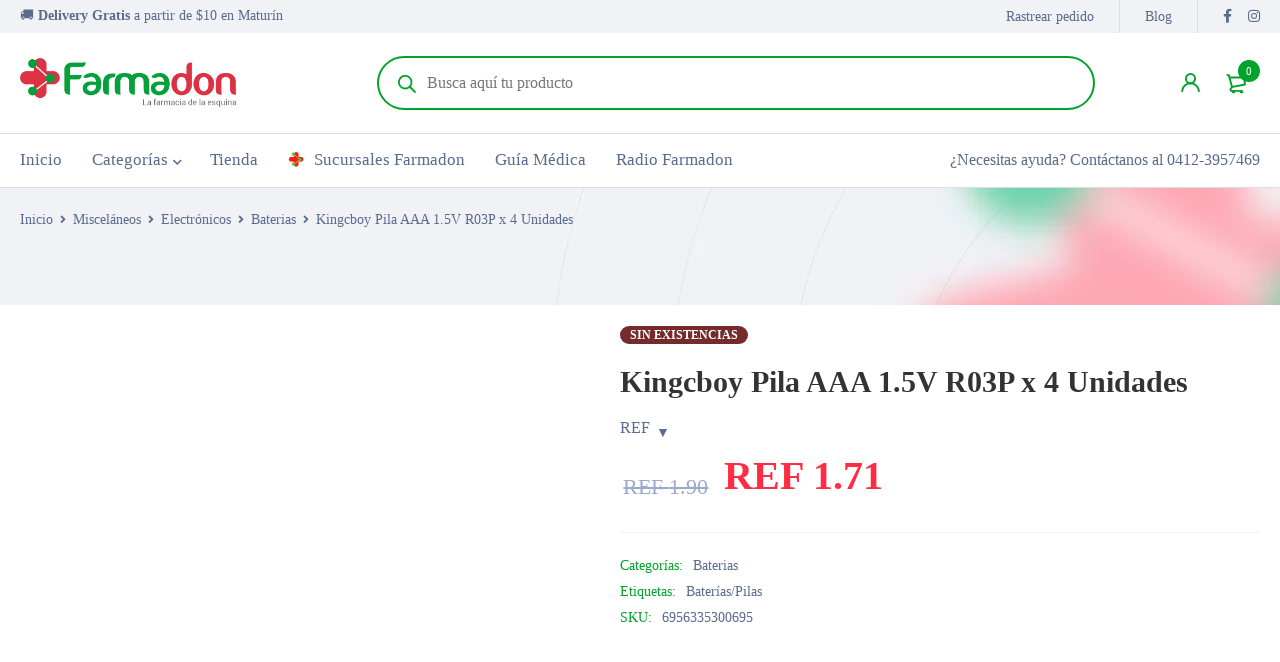

--- FILE ---
content_type: text/html; charset=UTF-8
request_url: https://www.farmadon.com.ve/producto/kingcboy-pila-aaa-1-5v-r03p-x-4-unidades/
body_size: 31424
content:
<!DOCTYPE html><html lang="es" prefix="og: https://ogp.me/ns#"><head><script data-no-optimize="1">var litespeed_docref=sessionStorage.getItem("litespeed_docref");litespeed_docref&&(Object.defineProperty(document,"referrer",{get:function(){return litespeed_docref}}),sessionStorage.removeItem("litespeed_docref"));</script> <meta charset="UTF-8" /><meta name="viewport" content="width=device-width, initial-scale=1.0, maximum-scale=1" /><link rel="profile" href="//gmpg.org/xfn/11" /><link rel="manifest" href="/superpwa-manifest.json"><meta name="theme-color" content="#12a05c"><meta name="mobile-web-app-capable" content="yes"><meta name="apple-touch-fullscreen" content="yes"><meta name="apple-mobile-web-app-title" content="Farmadon"><meta name="application-name" content="Farmadon"><meta name="apple-mobile-web-app-capable" content="yes"><meta name="apple-mobile-web-app-status-bar-style" content="default"><link rel="apple-touch-icon"  href="https://www.farmadon.com.ve/wp-content/uploads/2023/09/Farmadon-192x192-logo-favi.png"><link rel="apple-touch-icon" sizes="192x192" href="https://www.farmadon.com.ve/wp-content/uploads/2023/09/Farmadon-192x192-logo-favi.png"><link rel="apple-touch-startup-image" media="screen and (device-width: 320px) and (device-height: 568px) and (-webkit-device-pixel-ratio: 2) and (orientation: landscape)" href="https://www.farmadon.com.ve/wp-content/uploads/superpwa-splashIcons/super_splash_screens/icon_1136x640.png"/><link rel="apple-touch-startup-image" media="screen and (device-width: 320px) and (device-height: 568px) and (-webkit-device-pixel-ratio: 2) and (orientation: portrait)" href="https://www.farmadon.com.ve/wp-content/uploads/superpwa-splashIcons/super_splash_screens/icon_640x1136.png"/><link rel="apple-touch-startup-image" media="screen and (device-width: 414px) and (device-height: 896px) and (-webkit-device-pixel-ratio: 3) and (orientation: landscape)" href="https://www.farmadon.com.ve/wp-content/uploads/superpwa-splashIcons/super_splash_screens/icon_2688x1242.png"/><link rel="apple-touch-startup-image" media="screen and (device-width: 414px) and (device-height: 896px) and (-webkit-device-pixel-ratio: 2) and (orientation: landscape)" href="https://www.farmadon.com.ve/wp-content/uploads/superpwa-splashIcons/super_splash_screens/icon_1792x828.png"/><link rel="apple-touch-startup-image" media="screen and (device-width: 375px) and (device-height: 812px) and (-webkit-device-pixel-ratio: 3) and (orientation: portrait)" href="https://www.farmadon.com.ve/wp-content/uploads/superpwa-splashIcons/super_splash_screens/icon_1125x2436.png"/><link rel="apple-touch-startup-image" media="screen and (device-width: 414px) and (device-height: 896px) and (-webkit-device-pixel-ratio: 2) and (orientation: portrait)" href="https://www.farmadon.com.ve/wp-content/uploads/superpwa-splashIcons/super_splash_screens/icon_828x1792.png"/><link rel="apple-touch-startup-image" media="screen and (device-width: 375px) and (device-height: 812px) and (-webkit-device-pixel-ratio: 3) and (orientation: landscape)" href="https://www.farmadon.com.ve/wp-content/uploads/superpwa-splashIcons/super_splash_screens/icon_2436x1125.png"/><link rel="apple-touch-startup-image" media="screen and (device-width: 414px) and (device-height: 736px) and (-webkit-device-pixel-ratio: 3) and (orientation: portrait)" href="https://www.farmadon.com.ve/wp-content/uploads/superpwa-splashIcons/super_splash_screens/icon_1242x2208.png"/><link rel="apple-touch-startup-image" media="screen and (device-width: 414px) and (device-height: 736px) and (-webkit-device-pixel-ratio: 3) and (orientation: landscape)" href="https://www.farmadon.com.ve/wp-content/uploads/superpwa-splashIcons/super_splash_screens/icon_2208x1242.png"/><link rel="apple-touch-startup-image" media="screen and (device-width: 375px) and (device-height: 667px) and (-webkit-device-pixel-ratio: 2) and (orientation: landscape)" href="https://www.farmadon.com.ve/wp-content/uploads/superpwa-splashIcons/super_splash_screens/icon_1334x750.png"/><link rel="apple-touch-startup-image" media="screen and (device-width: 375px) and (device-height: 667px) and (-webkit-device-pixel-ratio: 2) and (orientation: portrait)" href="https://www.farmadon.com.ve/wp-content/uploads/superpwa-splashIcons/super_splash_screens/icon_750x1334.png"/><link rel="apple-touch-startup-image" media="screen and (device-width: 1024px) and (device-height: 1366px) and (-webkit-device-pixel-ratio: 2) and (orientation: landscape)" href="https://www.farmadon.com.ve/wp-content/uploads/superpwa-splashIcons/super_splash_screens/icon_2732x2048.png"/><link rel="apple-touch-startup-image" media="screen and (device-width: 1024px) and (device-height: 1366px) and (-webkit-device-pixel-ratio: 2) and (orientation: portrait)" href="https://www.farmadon.com.ve/wp-content/uploads/superpwa-splashIcons/super_splash_screens/icon_2048x2732.png"/><link rel="apple-touch-startup-image" media="screen and (device-width: 834px) and (device-height: 1194px) and (-webkit-device-pixel-ratio: 2) and (orientation: landscape)" href="https://www.farmadon.com.ve/wp-content/uploads/superpwa-splashIcons/super_splash_screens/icon_2388x1668.png"/><link rel="apple-touch-startup-image" media="screen and (device-width: 834px) and (device-height: 1194px) and (-webkit-device-pixel-ratio: 2) and (orientation: portrait)" href="https://www.farmadon.com.ve/wp-content/uploads/superpwa-splashIcons/super_splash_screens/icon_1668x2388.png"/><link rel="apple-touch-startup-image" media="screen and (device-width: 834px) and (device-height: 1112px) and (-webkit-device-pixel-ratio: 2) and (orientation: landscape)" href="https://www.farmadon.com.ve/wp-content/uploads/superpwa-splashIcons/super_splash_screens/icon_2224x1668.png"/><link rel="apple-touch-startup-image" media="screen and (device-width: 414px) and (device-height: 896px) and (-webkit-device-pixel-ratio: 3) and (orientation: portrait)" href="https://www.farmadon.com.ve/wp-content/uploads/superpwa-splashIcons/super_splash_screens/icon_1242x2688.png"/><link rel="apple-touch-startup-image" media="screen and (device-width: 834px) and (device-height: 1112px) and (-webkit-device-pixel-ratio: 2) and (orientation: portrait)" href="https://www.farmadon.com.ve/wp-content/uploads/superpwa-splashIcons/super_splash_screens/icon_1668x2224.png"/><link rel="apple-touch-startup-image" media="screen and (device-width: 768px) and (device-height: 1024px) and (-webkit-device-pixel-ratio: 2) and (orientation: portrait)" href="https://www.farmadon.com.ve/wp-content/uploads/superpwa-splashIcons/super_splash_screens/icon_1536x2048.png"/><link rel="apple-touch-startup-image" media="screen and (device-width: 768px) and (device-height: 1024px) and (-webkit-device-pixel-ratio: 2) and (orientation: landscape)" href="https://www.farmadon.com.ve/wp-content/uploads/superpwa-splashIcons/super_splash_screens/icon_2048x1536.png"/><link rel="apple-touch-startup-image" media="screen and (device-width: 390px) and (device-height: 844px) and (-webkit-device-pixel-ratio: 3) and (orientation: portrait)" href="https://www.farmadon.com.ve/wp-content/uploads/superpwa-splashIcons/super_splash_screens/icon_1170x2532.png"/><link rel="apple-touch-startup-image" media="screen and (device-width: 844px) and (device-height: 390px) and (-webkit-device-pixel-ratio: 3) and (orientation: landscape)" href="https://www.farmadon.com.ve/wp-content/uploads/superpwa-splashIcons/super_splash_screens/icon_2532x1170.png"/><link rel="apple-touch-startup-image" media="screen and (device-width: 926px) and (device-height: 428px) and (-webkit-device-pixel-ratio: 3) and (orientation: landscape)" href="https://www.farmadon.com.ve/wp-content/uploads/superpwa-splashIcons/super_splash_screens/icon_2778x1284.png"/><link rel="apple-touch-startup-image" media="screen and (device-width: 428px) and (device-height: 926px) and (-webkit-device-pixel-ratio: 3) and (orientation: portrait)" href="https://www.farmadon.com.ve/wp-content/uploads/superpwa-splashIcons/super_splash_screens/icon_2532x1170.png"/><link rel="apple-touch-startup-image" media="screen and (device-width: 852px) and (device-height: 393px) and (-webkit-device-pixel-ratio: 3) and (orientation: landscape)" href="https://www.farmadon.com.ve/wp-content/uploads/superpwa-splashIcons/super_splash_screens/icon_2556x1179.png"/><link rel="apple-touch-startup-image" media="screen and (device-width: 393px) and (device-height: 852px) and (-webkit-device-pixel-ratio: 3) and (orientation: portrait)" href="https://www.farmadon.com.ve/wp-content/uploads/superpwa-splashIcons/super_splash_screens/icon_1179x2556.png"/><link rel="apple-touch-startup-image" media="screen and (device-width: 932px) and (device-height: 430px) and (-webkit-device-pixel-ratio: 3) and (orientation: landscape)" href="https://www.farmadon.com.ve/wp-content/uploads/superpwa-splashIcons/super_splash_screens/icon_2796x1290.png"/><link rel="apple-touch-startup-image" media="screen and (device-width: 430px) and (device-height: 932px) and (-webkit-device-pixel-ratio: 3) and (orientation: portrait)" href="https://www.farmadon.com.ve/wp-content/uploads/superpwa-splashIcons/super_splash_screens/icon_1290x2796.png"/><title>Kingcboy Pila AAA 1.5V R03P x 4 Unidades - Farmadon - La Farmacia de la Esquina</title><meta name="description" content="Compra Kingcboy Pila AAA 1.5V R03P x 4 Unidades en Farmadon - La Farmacia de la Esquina. Aprovecha ofertas en medicamentos y más."/><meta name="robots" content="follow, index, max-snippet:-1, max-video-preview:-1, max-image-preview:large"/><link rel="canonical" href="https://www.farmadon.com.ve/producto/kingcboy-pila-aaa-1-5v-r03p-x-4-unidades/" /><meta property="og:locale" content="es_ES" /><meta property="og:type" content="product" /><meta property="og:title" content="Kingcboy Pila AAA 1.5V R03P x 4 Unidades - Farmadon - La Farmacia de la Esquina" /><meta property="og:description" content="Compra Kingcboy Pila AAA 1.5V R03P x 4 Unidades en Farmadon - La Farmacia de la Esquina. Aprovecha ofertas en medicamentos y más." /><meta property="og:url" content="https://www.farmadon.com.ve/producto/kingcboy-pila-aaa-1-5v-r03p-x-4-unidades/" /><meta property="og:site_name" content="Farmadon - La Farmacia de la Esquina" /><meta property="og:updated_time" content="2026-01-09T11:41:03-04:00" /><meta property="og:image" content="https://www.farmadon.com.ve/wp-content/uploads/2021/11/Kingcboy-Pila-Aaa-1.5V-R03P-X-4-Unidades.jpg" /><meta property="og:image:secure_url" content="https://www.farmadon.com.ve/wp-content/uploads/2021/11/Kingcboy-Pila-Aaa-1.5V-R03P-X-4-Unidades.jpg" /><meta property="og:image:width" content="600" /><meta property="og:image:height" content="600" /><meta property="og:image:alt" content="Kingcboy Pila AAA 1.5V R03P x 4 Unidades" /><meta property="og:image:type" content="image/jpeg" /><meta property="product:price:amount" content="1.9" /><meta property="product:price:currency" content="USD" /><meta name="twitter:card" content="summary_large_image" /><meta name="twitter:title" content="Kingcboy Pila AAA 1.5V R03P x 4 Unidades - Farmadon - La Farmacia de la Esquina" /><meta name="twitter:description" content="Compra Kingcboy Pila AAA 1.5V R03P x 4 Unidades en Farmadon - La Farmacia de la Esquina. Aprovecha ofertas en medicamentos y más." /><meta name="twitter:image" content="https://www.farmadon.com.ve/wp-content/uploads/2021/11/Kingcboy-Pila-Aaa-1.5V-R03P-X-4-Unidades.jpg" /><meta name="twitter:label1" content="Precio" /><meta name="twitter:data1" content="REF 1.90" /><meta name="twitter:label2" content="Disponibilidad" /><meta name="twitter:data2" content="Sin existencias" /> <script type="application/ld+json" class="rank-math-schema">{"@context":"https://schema.org","@graph":[{"@type":"Organization","@id":"https://www.farmadon.com.ve/#organization","name":"Farmadon C.A","url":"https://www.farmadon.com.ve","sameAs":["https://www.facebook.com/farmaciafarmadon"],"logo":{"@type":"ImageObject","@id":"https://www.farmadon.com.ve/#logo","url":"https://www.farmadon.com.ve/wp-content/uploads/2021/07/Farmadon-icon.png","contentUrl":"https://www.farmadon.com.ve/wp-content/uploads/2021/07/Farmadon-icon.png","caption":"Farmadon - La Farmacia de la Esquina","inLanguage":"es","width":"1080","height":"1080"}},{"@type":"WebSite","@id":"https://www.farmadon.com.ve/#website","url":"https://www.farmadon.com.ve","name":"Farmadon - La Farmacia de la Esquina","publisher":{"@id":"https://www.farmadon.com.ve/#organization"},"inLanguage":"es"},{"@type":"ImageObject","@id":"https://www.farmadon.com.ve/wp-content/uploads/2021/11/Kingcboy-Pila-Aaa-1.5V-R03P-X-4-Unidades.jpg","url":"https://www.farmadon.com.ve/wp-content/uploads/2021/11/Kingcboy-Pila-Aaa-1.5V-R03P-X-4-Unidades.jpg","width":"600","height":"600","inLanguage":"es"},{"@type":"ItemPage","@id":"https://www.farmadon.com.ve/producto/kingcboy-pila-aaa-1-5v-r03p-x-4-unidades/#webpage","url":"https://www.farmadon.com.ve/producto/kingcboy-pila-aaa-1-5v-r03p-x-4-unidades/","name":"Kingcboy Pila AAA 1.5V R03P x 4 Unidades - Farmadon - La Farmacia de la Esquina","datePublished":"2021-12-09T17:04:54-04:00","dateModified":"2026-01-09T11:41:03-04:00","isPartOf":{"@id":"https://www.farmadon.com.ve/#website"},"primaryImageOfPage":{"@id":"https://www.farmadon.com.ve/wp-content/uploads/2021/11/Kingcboy-Pila-Aaa-1.5V-R03P-X-4-Unidades.jpg"},"inLanguage":"es"},{"@type":"Product","name":"Kingcboy Pila AAA 1.5V R03P x 4 Unidades - Farmadon - La Farmacia de la Esquina","description":"Compra Kingcboy Pila AAA 1.5V R03P x 4 Unidades en Farmadon - La Farmacia de la Esquina. Aprovecha ofertas en medicamentos y m\u00e1s.","sku":"6956335300695","category":"Miscel\u00e1neos &gt; Electr\u00f3nicos &gt; Baterias","mainEntityOfPage":{"@id":"https://www.farmadon.com.ve/producto/kingcboy-pila-aaa-1-5v-r03p-x-4-unidades/#webpage"},"image":[{"@type":"ImageObject","url":"https://www.farmadon.com.ve/wp-content/uploads/2021/11/Kingcboy-Pila-Aaa-1.5V-R03P-X-4-Unidades.jpg","height":"600","width":"600"}],"offers":{"@type":"Offer","price":"1.90","priceCurrency":"USD","priceValidUntil":"2027-12-31","availability":"https://schema.org/OutOfStock","itemCondition":"NewCondition","url":"https://www.farmadon.com.ve/producto/kingcboy-pila-aaa-1-5v-r03p-x-4-unidades/","seller":{"@type":"Organization","@id":"https://www.farmadon.com.ve/","name":"Farmadon - La Farmacia de la Esquina","url":"https://www.farmadon.com.ve","logo":"https://www.farmadon.com.ve/wp-content/uploads/2021/07/Farmadon-icon.png"},"priceSpecification":{"price":"1.9","priceCurrency":"USD","valueAddedTaxIncluded":"false"}},"@id":"https://www.farmadon.com.ve/producto/kingcboy-pila-aaa-1-5v-r03p-x-4-unidades/#richSnippet"}]}</script> <link rel='dns-prefetch' href='//www.googletagmanager.com' /><link rel='dns-prefetch' href='//fonts.googleapis.com' /><link rel='preconnect' href='https://fonts.gstatic.com' crossorigin /><link rel="alternate" title="oEmbed (JSON)" type="application/json+oembed" href="https://www.farmadon.com.ve/wp-json/oembed/1.0/embed?url=https%3A%2F%2Fwww.farmadon.com.ve%2Fproducto%2Fkingcboy-pila-aaa-1-5v-r03p-x-4-unidades%2F" /><link rel="alternate" title="oEmbed (XML)" type="text/xml+oembed" href="https://www.farmadon.com.ve/wp-json/oembed/1.0/embed?url=https%3A%2F%2Fwww.farmadon.com.ve%2Fproducto%2Fkingcboy-pila-aaa-1-5v-r03p-x-4-unidades%2F&#038;format=xml" /><style id='wp-img-auto-sizes-contain-inline-css' type='text/css'>img:is([sizes=auto i],[sizes^="auto," i]){contain-intrinsic-size:3000px 1500px}
/*# sourceURL=wp-img-auto-sizes-contain-inline-css */</style><link data-optimized="2" rel="stylesheet" href="https://www.farmadon.com.ve/wp-content/litespeed/css/3d826d523d9fbd1e3691b9fd8fead8cb.css?ver=11f81" /><style id='woocommerce-multi-currency-inline-css' type='text/css'>.woocommerce-multi-currency .wmc-list-currencies .wmc-currency.wmc-active {background: #00a32b !important;}.woocommerce-multi-currency .wmc-list-currencies .wmc-currency:hover {background: #f78080 !important;}.woocommerce-multi-currency .wmc-list-currencies .wmc-currency,.woocommerce-multi-currency .wmc-title, .woocommerce-multi-currency.wmc-price-switcher a {background: #212121 !important;}.woocommerce-multi-currency .wmc-title, .woocommerce-multi-currency .wmc-list-currencies .wmc-currency span,.woocommerce-multi-currency .wmc-list-currencies .wmc-currency a,.woocommerce-multi-currency.wmc-price-switcher a {color: #ffffff !important;}@media screen and (min-width: 769px) {.woocommerce-multi-currency.wmc-sidebar{top:50% !important;}}.woocommerce-multi-currency.wmc-sidebar .wmc-list-currencies .wmc-sidebar-open{background-color:#99999900;color:#cccccc;}.woocommerce-multi-currency.wmc-shortcode .wmc-currency{background-color:#ffffff;color:#212121}.woocommerce-multi-currency.wmc-shortcode .wmc-currency.wmc-active,.woocommerce-multi-currency.wmc-shortcode .wmc-current-currency{background-color:#ffffff;color:#212121}.woocommerce-multi-currency.wmc-shortcode.vertical-currency-symbols-circle:not(.wmc-currency-trigger-click) .wmc-currency-wrapper:hover .wmc-sub-currency,.woocommerce-multi-currency.wmc-shortcode.vertical-currency-symbols-circle.wmc-currency-trigger-click .wmc-sub-currency{animation: height_slide 100ms;}@keyframes height_slide {0% {height: 0;} 100% {height: 100%;} }
/*# sourceURL=woocommerce-multi-currency-inline-css */</style><style id='global-styles-inline-css' type='text/css'>:root{--wp--preset--aspect-ratio--square: 1;--wp--preset--aspect-ratio--4-3: 4/3;--wp--preset--aspect-ratio--3-4: 3/4;--wp--preset--aspect-ratio--3-2: 3/2;--wp--preset--aspect-ratio--2-3: 2/3;--wp--preset--aspect-ratio--16-9: 16/9;--wp--preset--aspect-ratio--9-16: 9/16;--wp--preset--color--black: #000000;--wp--preset--color--cyan-bluish-gray: #abb8c3;--wp--preset--color--white: #ffffff;--wp--preset--color--pale-pink: #f78da7;--wp--preset--color--vivid-red: #cf2e2e;--wp--preset--color--luminous-vivid-orange: #ff6900;--wp--preset--color--luminous-vivid-amber: #fcb900;--wp--preset--color--light-green-cyan: #7bdcb5;--wp--preset--color--vivid-green-cyan: #00d084;--wp--preset--color--pale-cyan-blue: #8ed1fc;--wp--preset--color--vivid-cyan-blue: #0693e3;--wp--preset--color--vivid-purple: #9b51e0;--wp--preset--gradient--vivid-cyan-blue-to-vivid-purple: linear-gradient(135deg,rgb(6,147,227) 0%,rgb(155,81,224) 100%);--wp--preset--gradient--light-green-cyan-to-vivid-green-cyan: linear-gradient(135deg,rgb(122,220,180) 0%,rgb(0,208,130) 100%);--wp--preset--gradient--luminous-vivid-amber-to-luminous-vivid-orange: linear-gradient(135deg,rgb(252,185,0) 0%,rgb(255,105,0) 100%);--wp--preset--gradient--luminous-vivid-orange-to-vivid-red: linear-gradient(135deg,rgb(255,105,0) 0%,rgb(207,46,46) 100%);--wp--preset--gradient--very-light-gray-to-cyan-bluish-gray: linear-gradient(135deg,rgb(238,238,238) 0%,rgb(169,184,195) 100%);--wp--preset--gradient--cool-to-warm-spectrum: linear-gradient(135deg,rgb(74,234,220) 0%,rgb(151,120,209) 20%,rgb(207,42,186) 40%,rgb(238,44,130) 60%,rgb(251,105,98) 80%,rgb(254,248,76) 100%);--wp--preset--gradient--blush-light-purple: linear-gradient(135deg,rgb(255,206,236) 0%,rgb(152,150,240) 100%);--wp--preset--gradient--blush-bordeaux: linear-gradient(135deg,rgb(254,205,165) 0%,rgb(254,45,45) 50%,rgb(107,0,62) 100%);--wp--preset--gradient--luminous-dusk: linear-gradient(135deg,rgb(255,203,112) 0%,rgb(199,81,192) 50%,rgb(65,88,208) 100%);--wp--preset--gradient--pale-ocean: linear-gradient(135deg,rgb(255,245,203) 0%,rgb(182,227,212) 50%,rgb(51,167,181) 100%);--wp--preset--gradient--electric-grass: linear-gradient(135deg,rgb(202,248,128) 0%,rgb(113,206,126) 100%);--wp--preset--gradient--midnight: linear-gradient(135deg,rgb(2,3,129) 0%,rgb(40,116,252) 100%);--wp--preset--font-size--small: 13px;--wp--preset--font-size--medium: 20px;--wp--preset--font-size--large: 36px;--wp--preset--font-size--x-large: 42px;--wp--preset--spacing--20: 0.44rem;--wp--preset--spacing--30: 0.67rem;--wp--preset--spacing--40: 1rem;--wp--preset--spacing--50: 1.5rem;--wp--preset--spacing--60: 2.25rem;--wp--preset--spacing--70: 3.38rem;--wp--preset--spacing--80: 5.06rem;--wp--preset--shadow--natural: 6px 6px 9px rgba(0, 0, 0, 0.2);--wp--preset--shadow--deep: 12px 12px 50px rgba(0, 0, 0, 0.4);--wp--preset--shadow--sharp: 6px 6px 0px rgba(0, 0, 0, 0.2);--wp--preset--shadow--outlined: 6px 6px 0px -3px rgb(255, 255, 255), 6px 6px rgb(0, 0, 0);--wp--preset--shadow--crisp: 6px 6px 0px rgb(0, 0, 0);}:where(.is-layout-flex){gap: 0.5em;}:where(.is-layout-grid){gap: 0.5em;}body .is-layout-flex{display: flex;}.is-layout-flex{flex-wrap: wrap;align-items: center;}.is-layout-flex > :is(*, div){margin: 0;}body .is-layout-grid{display: grid;}.is-layout-grid > :is(*, div){margin: 0;}:where(.wp-block-columns.is-layout-flex){gap: 2em;}:where(.wp-block-columns.is-layout-grid){gap: 2em;}:where(.wp-block-post-template.is-layout-flex){gap: 1.25em;}:where(.wp-block-post-template.is-layout-grid){gap: 1.25em;}.has-black-color{color: var(--wp--preset--color--black) !important;}.has-cyan-bluish-gray-color{color: var(--wp--preset--color--cyan-bluish-gray) !important;}.has-white-color{color: var(--wp--preset--color--white) !important;}.has-pale-pink-color{color: var(--wp--preset--color--pale-pink) !important;}.has-vivid-red-color{color: var(--wp--preset--color--vivid-red) !important;}.has-luminous-vivid-orange-color{color: var(--wp--preset--color--luminous-vivid-orange) !important;}.has-luminous-vivid-amber-color{color: var(--wp--preset--color--luminous-vivid-amber) !important;}.has-light-green-cyan-color{color: var(--wp--preset--color--light-green-cyan) !important;}.has-vivid-green-cyan-color{color: var(--wp--preset--color--vivid-green-cyan) !important;}.has-pale-cyan-blue-color{color: var(--wp--preset--color--pale-cyan-blue) !important;}.has-vivid-cyan-blue-color{color: var(--wp--preset--color--vivid-cyan-blue) !important;}.has-vivid-purple-color{color: var(--wp--preset--color--vivid-purple) !important;}.has-black-background-color{background-color: var(--wp--preset--color--black) !important;}.has-cyan-bluish-gray-background-color{background-color: var(--wp--preset--color--cyan-bluish-gray) !important;}.has-white-background-color{background-color: var(--wp--preset--color--white) !important;}.has-pale-pink-background-color{background-color: var(--wp--preset--color--pale-pink) !important;}.has-vivid-red-background-color{background-color: var(--wp--preset--color--vivid-red) !important;}.has-luminous-vivid-orange-background-color{background-color: var(--wp--preset--color--luminous-vivid-orange) !important;}.has-luminous-vivid-amber-background-color{background-color: var(--wp--preset--color--luminous-vivid-amber) !important;}.has-light-green-cyan-background-color{background-color: var(--wp--preset--color--light-green-cyan) !important;}.has-vivid-green-cyan-background-color{background-color: var(--wp--preset--color--vivid-green-cyan) !important;}.has-pale-cyan-blue-background-color{background-color: var(--wp--preset--color--pale-cyan-blue) !important;}.has-vivid-cyan-blue-background-color{background-color: var(--wp--preset--color--vivid-cyan-blue) !important;}.has-vivid-purple-background-color{background-color: var(--wp--preset--color--vivid-purple) !important;}.has-black-border-color{border-color: var(--wp--preset--color--black) !important;}.has-cyan-bluish-gray-border-color{border-color: var(--wp--preset--color--cyan-bluish-gray) !important;}.has-white-border-color{border-color: var(--wp--preset--color--white) !important;}.has-pale-pink-border-color{border-color: var(--wp--preset--color--pale-pink) !important;}.has-vivid-red-border-color{border-color: var(--wp--preset--color--vivid-red) !important;}.has-luminous-vivid-orange-border-color{border-color: var(--wp--preset--color--luminous-vivid-orange) !important;}.has-luminous-vivid-amber-border-color{border-color: var(--wp--preset--color--luminous-vivid-amber) !important;}.has-light-green-cyan-border-color{border-color: var(--wp--preset--color--light-green-cyan) !important;}.has-vivid-green-cyan-border-color{border-color: var(--wp--preset--color--vivid-green-cyan) !important;}.has-pale-cyan-blue-border-color{border-color: var(--wp--preset--color--pale-cyan-blue) !important;}.has-vivid-cyan-blue-border-color{border-color: var(--wp--preset--color--vivid-cyan-blue) !important;}.has-vivid-purple-border-color{border-color: var(--wp--preset--color--vivid-purple) !important;}.has-vivid-cyan-blue-to-vivid-purple-gradient-background{background: var(--wp--preset--gradient--vivid-cyan-blue-to-vivid-purple) !important;}.has-light-green-cyan-to-vivid-green-cyan-gradient-background{background: var(--wp--preset--gradient--light-green-cyan-to-vivid-green-cyan) !important;}.has-luminous-vivid-amber-to-luminous-vivid-orange-gradient-background{background: var(--wp--preset--gradient--luminous-vivid-amber-to-luminous-vivid-orange) !important;}.has-luminous-vivid-orange-to-vivid-red-gradient-background{background: var(--wp--preset--gradient--luminous-vivid-orange-to-vivid-red) !important;}.has-very-light-gray-to-cyan-bluish-gray-gradient-background{background: var(--wp--preset--gradient--very-light-gray-to-cyan-bluish-gray) !important;}.has-cool-to-warm-spectrum-gradient-background{background: var(--wp--preset--gradient--cool-to-warm-spectrum) !important;}.has-blush-light-purple-gradient-background{background: var(--wp--preset--gradient--blush-light-purple) !important;}.has-blush-bordeaux-gradient-background{background: var(--wp--preset--gradient--blush-bordeaux) !important;}.has-luminous-dusk-gradient-background{background: var(--wp--preset--gradient--luminous-dusk) !important;}.has-pale-ocean-gradient-background{background: var(--wp--preset--gradient--pale-ocean) !important;}.has-electric-grass-gradient-background{background: var(--wp--preset--gradient--electric-grass) !important;}.has-midnight-gradient-background{background: var(--wp--preset--gradient--midnight) !important;}.has-small-font-size{font-size: var(--wp--preset--font-size--small) !important;}.has-medium-font-size{font-size: var(--wp--preset--font-size--medium) !important;}.has-large-font-size{font-size: var(--wp--preset--font-size--large) !important;}.has-x-large-font-size{font-size: var(--wp--preset--font-size--x-large) !important;}
/*# sourceURL=global-styles-inline-css */</style><style id='classic-theme-styles-inline-css' type='text/css'>/*! This file is auto-generated */
.wp-block-button__link{color:#fff;background-color:#32373c;border-radius:9999px;box-shadow:none;text-decoration:none;padding:calc(.667em + 2px) calc(1.333em + 2px);font-size:1.125em}.wp-block-file__button{background:#32373c;color:#fff;text-decoration:none}
/*# sourceURL=/wp-includes/css/classic-themes.min.css */</style><style id='woocommerce-inline-inline-css' type='text/css'>.woocommerce form .form-row .required { visibility: visible; }
/*# sourceURL=woocommerce-inline-inline-css */</style><style id='mymedi-style-inline-css' type='text/css'>.vc_custom_1639075767397{padding-top: 32px !important;background-color: #f5f5f5 !important;}.vc_custom_1639076074338{margin-bottom: 32px !important;}.vc_custom_1639076100856{margin-bottom: 32px !important;}.vc_custom_1695613253600{margin-bottom: 15px !important;}.vc_custom_1638889079501{margin-bottom: 15px !important;}.vc_custom_1761920672611{margin-bottom: 0px !important;}.vc_custom_1638890152344{margin-bottom: 0px !important;}.vc_custom_1638992920188{margin-bottom: 12px !important;}.vc_custom_1639076137671{margin-bottom: 32px !important;}.vc_custom_1639076148164{margin-bottom: 32px !important;}.vc_custom_1638891704022{padding-top: 24px !important;padding-bottom: 24px !important;background-color: #f5f5f5 !important;}.vc_custom_1744207065518{margin-bottom: 0px !important;}
.menu-item-17513 > a > .menu-sub-label{background-color: #12a05c;}.menu-item-17513 > a > .menu-sub-label:before{border-left-color: #12a05c;border-right-color: #12a05c;}.menu-item-17514 > a > .menu-sub-label{background-color: #12a05c;}.menu-item-17514 > a > .menu-sub-label:before{border-left-color: #12a05c;border-right-color: #12a05c;}.menu-item-17584 > a > .menu-sub-label{background-color: #12a05c;}.menu-item-17584 > a > .menu-sub-label:before{border-left-color: #12a05c;border-right-color: #12a05c;}.menu-item-17585 > a > .menu-sub-label{background-color: #12a05c;}.menu-item-17585 > a > .menu-sub-label:before{border-left-color: #12a05c;border-right-color: #12a05c;}.menu-item-17586 > a > .menu-sub-label{background-color: #12a05c;}.menu-item-17586 > a > .menu-sub-label:before{border-left-color: #12a05c;border-right-color: #12a05c;}
/*# sourceURL=mymedi-style-inline-css */</style><link rel="preload" as="style" href="https://fonts.googleapis.com/css?family=Jost:400,500,600,700&#038;display=swap&#038;ver=1766023248" /><noscript><link rel="stylesheet" href="https://fonts.googleapis.com/css?family=Jost:400,500,600,700&#038;display=swap&#038;ver=1766023248" /></noscript><style id='mymedi-dynamic-css-inline-css' type='text/css'>.category_banner_image{
margin-bottom: 20px;
}
/*# sourceURL=mymedi-dynamic-css-inline-css */</style> <script type="text/template" id="tmpl-variation-template"><div class="woocommerce-variation-description">{{{ data.variation.variation_description }}}</div>
	<div class="woocommerce-variation-price">{{{ data.variation.price_html }}}</div>
	<div class="woocommerce-variation-availability">{{{ data.variation.availability_html }}}</div></script> <script type="text/template" id="tmpl-unavailable-variation-template"><p role="alert">Lo siento, este producto no está disponible. Por favor, elige otra combinación.</p></script> <script type="litespeed/javascript" data-src="https://www.farmadon.com.ve/wp-includes/js/jquery/jquery.min.js" id="jquery-core-js"></script> <script id="woocommerce-multi-currency-js-extra" type="litespeed/javascript">var wooMultiCurrencyParams={"enableCacheCompatible":"2","ajaxUrl":"https://www.farmadon.com.ve/wp-admin/admin-ajax.php","nonce":"365dde6ca7","switchByJS":"1","woo_subscription":"","extra_params":{"redis_is_product_page":34969,"redis_is_product_list":1},"current_currency":"USD","currencyByPaymentImmediately":"1","click_to_expand_currencies_bar":"","filter_price_meta_query":"","filter_price_tax_query":"","filter_price_search_query":"","filter_price_query_vars":""}</script> <script id="wc-add-to-cart-js-extra" type="litespeed/javascript">var wc_add_to_cart_params={"ajax_url":"/wp-admin/admin-ajax.php","wc_ajax_url":"/?wc-ajax=%%endpoint%%","i18n_view_cart":"Ver carrito","cart_url":"https://www.farmadon.com.ve/carrito/","is_cart":"","cart_redirect_after_add":"no"}</script> <script id="wc-single-product-js-extra" type="litespeed/javascript">var wc_single_product_params={"i18n_required_rating_text":"Por favor elige una puntuaci\u00f3n","i18n_rating_options":["1 de 5 estrellas","2 de 5 estrellas","3 de 5 estrellas","4 de 5 estrellas","5 de 5 estrellas"],"i18n_product_gallery_trigger_text":"Ver galer\u00eda de im\u00e1genes a pantalla completa","review_rating_required":"yes","flexslider":{"rtl":!1,"animation":"slide","smoothHeight":!0,"directionNav":!1,"controlNav":"thumbnails","slideshow":!1,"animationSpeed":500,"animationLoop":!1,"allowOneSlide":!1},"zoom_enabled":"1","zoom_options":[],"photoswipe_enabled":"1","photoswipe_options":{"shareEl":!1,"closeOnScroll":!1,"history":!1,"hideAnimationDuration":0,"showAnimationDuration":0},"flexslider_enabled":"1"}</script> <script id="woocommerce-js-extra" type="litespeed/javascript">var woocommerce_params={"ajax_url":"/wp-admin/admin-ajax.php","wc_ajax_url":"/?wc-ajax=%%endpoint%%","i18n_password_show":"Mostrar contrase\u00f1a","i18n_password_hide":"Ocultar contrase\u00f1a"}</script> <script id="viredis-single-js-extra" type="litespeed/javascript">var viredis_single={"wc_ajax_url":"/?wc-ajax=%%endpoint%%","nonce":"3d244c47c4","pd_dynamic_price":"1","product_content_wrap":".summary"}</script> 
 <script type="litespeed/javascript" data-src="https://www.googletagmanager.com/gtag/js?id=G-TBXWDRX7KT" id="google_gtagjs-js"></script> <script id="google_gtagjs-js-after" type="litespeed/javascript">window.dataLayer=window.dataLayer||[];function gtag(){dataLayer.push(arguments)}
gtag("set","linker",{"domains":["www.farmadon.com.ve"]});gtag("js",new Date());gtag("set","developer_id.dZTNiMT",!0);gtag("config","G-TBXWDRX7KT")</script> <script id="mymedi-loading-screen-js-extra" type="litespeed/javascript">var ts_loading_screen_opt={"loading_image":"https://www.farmadon.com.ve/wp-content/uploads/2023/10/gif-farmadon-min.gif"}</script> <script id="wc-cart-fragments-js-extra" type="litespeed/javascript">var wc_cart_fragments_params={"ajax_url":"/wp-admin/admin-ajax.php","wc_ajax_url":"/?wc-ajax=%%endpoint%%","cart_hash_key":"wc_cart_hash_12d2bbe7591a369337c3df9c30104e1d","fragment_name":"wc_fragments_12d2bbe7591a369337c3df9c30104e1d","request_timeout":"5000"}</script> <script id="wp-util-js-extra" type="litespeed/javascript">var _wpUtilSettings={"ajax":{"url":"/wp-admin/admin-ajax.php"}}</script> <script id="wc-add-to-cart-variation-js-extra" type="litespeed/javascript">var wc_add_to_cart_variation_params={"wc_ajax_url":"/?wc-ajax=%%endpoint%%","i18n_no_matching_variations_text":"Lo siento, no hay productos que igualen tu selecci\u00f3n. Por favor, escoge una combinaci\u00f3n diferente.","i18n_make_a_selection_text":"Elige las opciones del producto antes de a\u00f1adir este producto a tu carrito.","i18n_unavailable_text":"Lo siento, este producto no est\u00e1 disponible. Por favor, elige otra combinaci\u00f3n.","i18n_reset_alert_text":"Se ha restablecido tu selecci\u00f3n. Por favor, elige alguna opci\u00f3n del producto antes de poder a\u00f1adir este producto a tu carrito."}</script> <script id="woocommerce-multi-currency-switcher-js-extra" type="litespeed/javascript">var _woocommerce_multi_currency_params={"use_session":"cookie","do_not_reload_page":"","ajax_url":"https://www.farmadon.com.ve/wp-admin/admin-ajax.php","posts_submit":"0","switch_by_js":"1","switch_container":"0"}</script> <script></script><link rel="https://api.w.org/" href="https://www.farmadon.com.ve/wp-json/" /><link rel="alternate" title="JSON" type="application/json" href="https://www.farmadon.com.ve/wp-json/wp/v2/product/34969" /><link rel="EditURI" type="application/rsd+xml" title="RSD" href="https://www.farmadon.com.ve/xmlrpc.php?rsd" /><meta name="generator" content="WordPress 6.9" /><link rel='shortlink' href='https://www.farmadon.com.ve/?p=34969' /><meta name="generator" content="Redux 4.5.9" /><meta name="generator" content="Site Kit by Google 1.171.0" /><style></style><style>.dgwt-wcas-ico-magnifier,.dgwt-wcas-ico-magnifier-handler{max-width:20px}.dgwt-wcas-search-wrapp{max-width:800px}.dgwt-wcas-search-wrapp .dgwt-wcas-sf-wrapp input[type=search].dgwt-wcas-search-input,.dgwt-wcas-search-wrapp .dgwt-wcas-sf-wrapp input[type=search].dgwt-wcas-search-input:hover,.dgwt-wcas-search-wrapp .dgwt-wcas-sf-wrapp input[type=search].dgwt-wcas-search-input:focus{background-color:#fff;color:#0a0a0a;border-color:#00a32b}.dgwt-wcas-sf-wrapp input[type=search].dgwt-wcas-search-input::placeholder{color:#0a0a0a;opacity:.3}.dgwt-wcas-sf-wrapp input[type=search].dgwt-wcas-search-input::-webkit-input-placeholder{color:#0a0a0a;opacity:.3}.dgwt-wcas-sf-wrapp input[type=search].dgwt-wcas-search-input:-moz-placeholder{color:#0a0a0a;opacity:.3}.dgwt-wcas-sf-wrapp input[type=search].dgwt-wcas-search-input::-moz-placeholder{color:#0a0a0a;opacity:.3}.dgwt-wcas-sf-wrapp input[type=search].dgwt-wcas-search-input:-ms-input-placeholder{color:#0a0a0a}.dgwt-wcas-no-submit.dgwt-wcas-search-wrapp .dgwt-wcas-ico-magnifier path,.dgwt-wcas-search-wrapp .dgwt-wcas-close path{fill:#0a0a0a}.dgwt-wcas-loader-circular-path{stroke:#0a0a0a}.dgwt-wcas-preloader{opacity:.6}.dgwt-wcas-search-wrapp .dgwt-wcas-sf-wrapp .dgwt-wcas-search-submit::before{}.dgwt-wcas-search-wrapp .dgwt-wcas-sf-wrapp .dgwt-wcas-search-submit:hover::before,.dgwt-wcas-search-wrapp .dgwt-wcas-sf-wrapp .dgwt-wcas-search-submit:focus::before{}.dgwt-wcas-search-wrapp .dgwt-wcas-sf-wrapp .dgwt-wcas-search-submit,.dgwt-wcas-om-bar .dgwt-wcas-om-return{color:#00a32b}.dgwt-wcas-search-wrapp .dgwt-wcas-ico-magnifier,.dgwt-wcas-search-wrapp .dgwt-wcas-sf-wrapp .dgwt-wcas-search-submit svg path,.dgwt-wcas-om-bar .dgwt-wcas-om-return svg path{fill:#00a32b}.dgwt-wcas-inner-preloader{background-image:url(https://www.farmadon.com.ve/wp-content/uploads/2023/09/favicon-nuevo-pequenio.png)}.dgwt-wcas-inner-preloader *{display:none}.dgwt-wcas-search-icon{color:#00a32b}.dgwt-wcas-search-icon path{fill:#00a32b}</style><noscript><style>.woocommerce-product-gallery{ opacity: 1 !important; }</style></noscript><meta name="generator" content="Powered by WPBakery Page Builder - drag and drop page builder for WordPress."/><style type="text/css" id="custom-background-css">body.custom-background { background-color: #8224e3; }</style><link rel="icon" href="https://www.farmadon.com.ve/wp-content/uploads/2023/09/cropped-favicon-nuevo-pequenio-32x32.png" sizes="32x32" /><link rel="icon" href="https://www.farmadon.com.ve/wp-content/uploads/2023/09/cropped-favicon-nuevo-pequenio-192x192.png" sizes="192x192" /><meta name="msapplication-TileImage" content="https://www.farmadon.com.ve/wp-content/uploads/2023/09/cropped-favicon-nuevo-pequenio-270x270.png" /><style type="text/css" id="wp-custom-css">body.custom-background {
  background-color: #12a05c!important;
}
.bg-white{
	background-color: #ffffff !important;
}
.woocommerce-checkout-payment fieldset {
  margin: 5px 0 5px;
}
@media only screen and (max-width: 600px) {
  .floating_button {
    margin-bottom: 45px;
  }
	.ts-sidebar-content{
		padding-top: 10px!important;
    padding-bottom: 20px!important;
	}
.dgwt-wcas-suggestions-wrapp{
	top: 150px!important;
}
}
.ts-product-category-wrapper.style-default:not(.auto-width) .products .product-category .product-wrapper > a img {
	width: 100% !important
}
.ts-product-category-wrapper.style-default:not(.auto-width) .products .product-category .product-wrapper > a {
    max-height: 200px !important;
}
.woocommerce-multi-currency.wmc-sidebar.style-1.wmc-left .wmc-list-currencies .wmc-currency,
.woocommerce-multi-currency.wmc-sidebar .wmc-title{
    border-radius: 40px;
}
.ts-product-category-wrapper.style-default:not(.auto-width).ts-slider .products .product-category .product-wrapper > a img {
    max-width: 100%;
}
.woocommerce .products .product.product-category .product-wrapper {
    height: auto;
}

.single-product .wmc-list-currencies
{
	display:none!important;
}

.header-middle div.header-right > div {
  min-height: 46px;
}
.dgwt-wcas-search-wrapp.dgwt-wcas-layout-icon {
  min-height: 46px;
	display: flex;
	justify-content: center;
	align-items: center;
}
.dgwt-wcas-sf-wrapp input[type="search"].dgwt-wcas-search-input{
	border-bottom-left-radius: 25px;
  border-bottom-right-radius: 25px;
  border-top-left-radius: 25px;
  border-top-right-radius: 25px;
	background: rgba(240,242,245,1);
	border: none
}
.dgwt-wcas-sf-wrapp input[type="search"].dgwt-wcas-search-input::placeholder {
  color: rgb(91, 108, 143);
  font-style: normal;
}
.dgwt-wcas-sf-wrapp input[type="search"].dgwt-wcas-search-input:focus {
  background: rgb(240, 242, 245);
  box-shadow: none;
}
.dgwt-wcas-layout-icon-open .dgwt-wcas-search-icon-arrow {
  background: #f0f2f5;
  border: none;
}
/* Tamaño del carrusel de Productos más vendidos cuando son 5 productos */
@media screen and (min-width:1062px){
	.masVendidos .owl-stage{
		height: 415px
	}
}
@media screen and (min-width:1160px){
	.masVendidos .owl-stage{
		height: 440px
	}
}
@media screen and (min-width:1279px){
	.masVendidos .owl-stage{
		height: 397px
	}
}
@media screen and (min-width:1500px){
	.masVendidos .owl-stage{
		height: 370px
	}
}
/* FIN - Tamaño del carrusel de Productos más vendidos cuando son 5 productos */
@media only screen and (max-width: 450px) {
.woocommerce-shop .wmc-list-currencies
{
	display:none!important;
}
}

@media only screen and (max-width: 980px) {
#tidio-chat iframe 
	{ bottom: 0px !important; }
}

#tidio-chat iframe { 
	bottom: 40px !important; }
}

.dgwt-wcas-suggestion.dgwt-wcas-suggestion-more .dgwt-wcas-st-more{
	font-size 14px!important;
}

.pn-wrapper {
	z-index: 9999999999!important;
	max-width: 450px;
  background-color: #00a32b!important;
  margin-bottom: 50px!important;
	margin-right: 0px!important;
	margin-left: 0px!important;
}
.pn-msg{
   font-size: 22px!important;
}

.pn-wrapper .btn.act {
    border-radius: 10px!important;
    padding: 10px!important;
    text-align: center!important;
    display: block!important;
    color: #12a05c!important;
    background: #ffffff!important;
    margin-top: 20px!important;
    margin-bottom: 20px!important;
}

.pn-wrapper .btn {
    display: block!important;
    text-align: center;
    align-items: center;
    border: none;
    outline: none;
    position: relative;
    font-size: 16px!important;
    background: #ffffff!important;
    box-sizing: border-box;
    color: #12a05c!important;
    cursor: pointer;
    font-weight: 500;
    outline: none;
    margin-left: 0px;
    min-width: auto;
    padding: 10px!important;
    border-radius: 10px!important;
    text-decoration: none;
}

.woot-widget-bubble.woot-widget--expanded {
    bottom: 60px!important;
}
.woot-widget-bubble {
    bottom: 60px!important;
}
.ts-sidebar-content{
	 z-index: 9999999999!important;
}
.woocommerce-shipping-methods{
	text-align: right!important;
}
.ai-wrap .ai-audio-control {
    background-color: #00A32B!important; 
}


.ai-wrap .ai-volume-bar.ai-volume-bar-active::before {
    background-color: #00A32B!important;
}
.ai-wrap .ai-track:hover, .ai-wrap .ai-track.ai-track-active {
    background-color: #00A32B!important;
    color: #fff;
}
.woocommerce.cart .wc-proceed-to-checkout .checkout-button
{
display:block!important;
}

.ts-group-icons-header > div.store-icon svg{
	width: 28px !important;
}
/* Ocultar la etiqueta/badge de "Oferta" en WooCommerce */
span.onsale {
  display: none !important;
}

/* Alternativa si la anterior no funciona (depende del tema) */
.woocommerce ul.products li.product .onsale,
.woocommerce span.onsale {
    display: none !important;
}

/* Otra posible variación específica para la galería en la página de producto */
.woocommerce-product-gallery span.onsale {
    display: none !important;
}
.woocommerce-Price-amount amount { display: none !important; }

/* Ocultar el precio de descuento al buscar un producto en la barra de búsqueda */
.dgwt-wcas-suggestions-wrapp .dgwt-wcas-suggestion .dgwt-wcas-content-wrapp .dgwt-wcas-meta .dgwt-wcas-sp del {
	display: none;
}

body.woocommerce-order-pay .payment_method_custom_10858307752be0d{
    display: none !important;
}

body.woocommerce-order-pay .payment_method_custom_60ac63a0e9dbb46{
    display: none !important;
}

body.woocommerce-order-pay .payment_method_custom_948f9ae560746c4{
    display: none !important;
}

body.woocommerce-order-pay .payment_method_custom_eef57ce5a86ff54{
    display: none !important;
}

body.woocommerce-order-pay .payment_method_custom_394173a058c1b50{
    display: none !important;
}

body.woocommerce-order-pay .payment_method_botonbanesco{
    display: none !important;
}</style><noscript><style>.wpb_animate_when_almost_visible { opacity: 1; }</style></noscript></head><body class="wp-singular product-template-default single single-product postid-34969 custom-background wp-theme-mymedi wp-child-theme-mymedi-child theme-mymedi woocommerce woocommerce-page woocommerce-no-js woocommerce-multi-currency-USD wide header-v8 product-label-rectangle product-style-4 ts_desktop wpb-js-composer js-comp-ver-8.7.2 vc_responsive"><div id="page" class="hfeed site"><div id="ts-search-sidebar" class="ts-floating-sidebar"><div class="overlay"></div><div style="padding-right: 0px;padding-left: 0px;" class="ts-sidebar-content">
<span class="close"></span><h2 class="title">Búsqueda</h2><div class="ts-search-by-category woocommerce"><div  class="dgwt-wcas-search-wrapp dgwt-wcas-has-submit woocommerce dgwt-wcas-style-pirx js-dgwt-wcas-layout-classic dgwt-wcas-layout-classic js-dgwt-wcas-mobile-overlay-disabled"><form class="dgwt-wcas-search-form" role="search" action="https://www.farmadon.com.ve/" method="get"><div class="dgwt-wcas-sf-wrapp">
<label class="screen-reader-text"
for="dgwt-wcas-search-input-1">Búsqueda de productos</label><input id="dgwt-wcas-search-input-1"
type="search"
class="dgwt-wcas-search-input"
name="s"
value=""
placeholder="Busca aquí tu producto"
autocomplete="off"
/><div class="dgwt-wcas-preloader"></div><div class="dgwt-wcas-voice-search"></div><button type="submit"
aria-label="Buscar"
class="dgwt-wcas-search-submit">				<svg class="dgwt-wcas-ico-magnifier" xmlns="http://www.w3.org/2000/svg" width="18" height="18" viewBox="0 0 18 18">
<path  d=" M 16.722523,17.901412 C 16.572585,17.825208 15.36088,16.670476 14.029846,15.33534 L 11.609782,12.907819 11.01926,13.29667 C 8.7613237,14.783493 5.6172703,14.768302 3.332423,13.259528 -0.07366363,11.010358 -1.0146502,6.5989684 1.1898146,3.2148776
1.5505179,2.6611594 2.4056498,1.7447266 2.9644271,1.3130497 3.4423015,0.94387379 4.3921825,0.48568469 5.1732652,0.2475835 5.886299,0.03022609 6.1341883,0 7.2037391,0 8.2732897,0 8.521179,0.03022609 9.234213,0.2475835 c 0.781083,0.23810119 1.730962,0.69629029 2.208837,1.0654662
0.532501,0.4113763 1.39922,1.3400096 1.760153,1.8858877 1.520655,2.2998531 1.599025,5.3023778 0.199549,7.6451086 -0.208076,0.348322 -0.393306,0.668209 -0.411622,0.710863 -0.01831,0.04265 1.065556,1.18264 2.408603,2.533307 1.343046,1.350666 2.486621,2.574792 2.541278,2.720279 0.282475,0.7519
-0.503089,1.456506 -1.218488,1.092917 z M 8.4027892,12.475062 C 9.434946,12.25579 10.131043,11.855461 10.99416,10.984753 11.554519,10.419467 11.842507,10.042366 12.062078,9.5863882 12.794223,8.0659672 12.793657,6.2652398 12.060578,4.756293 11.680383,3.9737304 10.453587,2.7178427
9.730569,2.3710306 8.6921295,1.8729196 8.3992147,1.807606 7.2037567,1.807606 6.0082984,1.807606 5.7153841,1.87292 4.6769446,2.3710306 3.9539263,2.7178427 2.7271301,3.9737304 2.3469352,4.756293 1.6138384,6.2652398 1.6132726,8.0659672 2.3454252,9.5863882 c 0.4167354,0.8654208 1.5978784,2.0575608
2.4443766,2.4671358 1.0971012,0.530827 2.3890403,0.681561 3.6130134,0.421538 z
"/>
</svg>
</button>
<input type="hidden" name="post_type" value="product"/>
<input type="hidden" name="dgwt_wcas" value="1"/></div></form></div></div></div></div><div id="group-icon-header" class="ts-floating-sidebar mobile-menu-wrapper hidden "><div class="ts-sidebar-content"><div class="ts-menu"><div class="menu-main-mobile"><nav class="mobile-menu"><ul id="menu-menu-para-telefonos" class="menu"><li id="menu-item-52783" class="menu-item menu-item-type-custom menu-item-object-custom menu-item-52783 hide ts-megamenu ts-megamenu-columns--2 ts-megamenu-fullwidth ts-megamenu-fullwidth-stretch parent">
<a href="https://www.farmadon.com.ve/tienda"><span class="menu-label" data-hover="Categorias">Categorias</span></a><span class="ts-menu-drop-icon"></span><ul class="sub-menu"><li><div class="ts-megamenu-widgets-container ts-megamenu-container"><ul></ul></div></li></ul></li></ul></nav></div></div><div class="group-button-header"><nav class="top-header-menu"><ul id="menu-top-header-navigation" class="menu"><li id="menu-item-16640" class="menu-item menu-item-type-post_type menu-item-object-page menu-item-16640"><a href="https://www.farmadon.com.ve/rastrear-pedido/">Rastrear pedido</a></li><li id="menu-item-17705" class="menu-item menu-item-type-post_type menu-item-object-page menu-item-17705"><a href="https://www.farmadon.com.ve/blog/">Blog</a></li></ul></nav><div class="delivery-message">🚚 <strong>Delivery Gratis </strong> a partir de $10 en Maturín</div><div class="ts-header-social-icons"><ul><li class="facebook">
<a href="https://www.facebook.com/farmaciafarmadon" target="_blank"><i class="fab fa-facebook-f"></i></a></li><li class="instagram">
<a href="https://www.instagram.com/farmadonfarmacia/" target="_blank"><i class="fab fa-instagram"></i></a></li></ul></div></div></div></div><div id="ts-group-icons-header" class="ts-group-icons-header visible-phone"><div class="home-icon">
<a href="https://www.farmadon.com.ve/">
<svg width="28" height="28" viewBox="0 0 46 46" fill="none" xmlns="http://www.w3.org/2000/svg">
<path d="M31 21V32H16V21" stroke="#00a32b" stroke-width="2" stroke-miterlimit="10"/>
<path d="M34 23L23.5 14L13 23" stroke="#00a32b" stroke-width="2" stroke-miterlimit="10"/>
</svg>
</a></div><div class="store-icon">
<a href="https://www.farmadon.com.ve/tienda">
<svg width="28px" height="28px" viewBox="0 0 64 64" xmlns="http://www.w3.org/2000/svg" stroke-width="4" stroke="#00a32b" fill="none"><path d="M52,27.18V52.76a2.92,2.92,0,0,1-3,2.84H15a2.92,2.92,0,0,1-3-2.84V27.17"/><polyline points="26.26 55.52 26.26 38.45 37.84 38.45 37.84 55.52"/><path d="M8.44,19.18s-1.1,7.76,6.45,8.94a7.17,7.17,0,0,0,6.1-2A7.43,7.43,0,0,0,32,26a7.4,7.4,0,0,0,5,2.49,11.82,11.82,0,0,0,5.9-2.15,6.66,6.66,0,0,0,4.67,2.15,8,8,0,0,0,7.93-9.3L50.78,9.05a1,1,0,0,0-.94-.65H14a1,1,0,0,0-.94.66Z"/><line x1="8.44" y1="19.18" x2="55.54" y2="19.18"/><line x1="21.04" y1="19.18" x2="21.04" y2="8.4"/><line x1="32.05" y1="19.18" x2="32.05" y2="8.4"/><line x1="43.01" y1="19.18" x2="43.01" y2="8.4"/></svg>
</a></div><div class="my-account-wrapper visible-phone"><div class="ts-tiny-account-wrapper"><div class="account-control">
<a class="login" href="https://www.farmadon.com.ve/mi-cuenta/" title="Signo en">
<svg width="46" height="46" viewBox="0 0 46 46" fill="none" xmlns="http://www.w3.org/2000/svg">
<path d="M22.4999 23.2684C25.0617 23.2684 27.1385 21.1916 27.1385 18.6298C27.1385 16.068 25.0617 13.9912 22.4999 13.9912C19.9381 13.9912 17.8613 16.068 17.8613 18.6298C17.8613 21.1916 19.9381 23.2684 22.4999 23.2684Z" stroke="#FF9923" stroke-width="1.91" stroke-miterlimit="10"/>
<path d="M14 31.7684L14.2995 30.1088C14.6534 28.1923 15.6674 26.4602 17.1655 25.2135C18.6636 23.9668 20.551 23.2843 22.5 23.2845V23.2845C24.4513 23.285 26.3406 23.9698 27.839 25.2197C29.3374 26.4696 30.35 28.2055 30.7005 30.125L31 31.7845" stroke="#FF9923" stroke-width="1.91" stroke-miterlimit="10"/>
</svg>
Signo en				</a></div></div></div><div class="shopping-cart-wrapper mobile-cart"><div class="ts-tiny-cart-wrapper"><div class="cart-icon">
<a class="cart-control" href="https://www.farmadon.com.ve/carrito/" title="Ver su carrito de compras">
<span class="ic-cart">
<svg width="46" height="46" viewBox="0 0 46 46" fill="none" xmlns="http://www.w3.org/2000/svg">
<path d="M18.0085 26.9441L30.7335 24.5817V17.4781H15.4585" stroke="#FF9923" stroke-width="1.91" stroke-miterlimit="10"/>
<path d="M12.4331 15.1158H14.8248L17.9998 26.9441L16.6164 29.0008C16.484 29.2022 16.4145 29.4378 16.4164 29.6782V29.6782C16.4164 29.998 16.5446 30.3047 16.7728 30.5309C17.001 30.7571 17.3104 30.8841 17.6331 30.8841H27.5498" stroke="#FF9923" stroke-width="1.91" stroke-miterlimit="10"/>
<path d="M27.55 32.4618C27.9872 32.4618 28.3416 32.1105 28.3416 31.6771C28.3416 31.2437 27.9872 30.8924 27.55 30.8924C27.1127 30.8924 26.7583 31.2437 26.7583 31.6771C26.7583 32.1105 27.1127 32.4618 27.55 32.4618Z" stroke="#FF9923" stroke-width="1.91" stroke-miterlimit="10"/>
<path d="M19.5915 32.4618C20.0287 32.4618 20.3831 32.1105 20.3831 31.6771C20.3831 31.2437 20.0287 30.8924 19.5915 30.8924C19.1542 30.8924 18.7998 31.2437 18.7998 31.6771C18.7998 32.1105 19.1542 32.4618 19.5915 32.4618Z" stroke="#FF9923" stroke-width="1.91" stroke-miterlimit="10"/>
</svg>
</span>
<span class="cart-number">0</span>
</a></div></div></div></div><div id="ts-shopping-cart-sidebar" class="ts-floating-sidebar"><div class="overlay"></div><div class="ts-sidebar-content">
<span class="close"></span><div class="ts-tiny-cart-wrapper"></div></div></div><header class="ts-header has-sticky hidden-wishlist"><div class="header-container"><div class="header-template"><div class="header-top"><div class="container"><div class="header-left hidden-ipad">
🚚 <strong>Delivery Gratis </strong> a partir de $10 en Maturín</div><div class="header-right"><div class="ts-header-social-icons"><ul><li class="facebook">
<a href="https://www.facebook.com/farmaciafarmadon" target="_blank"><i class="fab fa-facebook-f"></i></a></li><li class="instagram">
<a href="https://www.instagram.com/farmadonfarmacia/" target="_blank"><i class="fab fa-instagram"></i></a></li></ul></div><nav class="top-header-menu"><ul id="menu-top-header-navigation-1" class="menu"><li class="menu-item menu-item-type-post_type menu-item-object-page menu-item-16640"><a href="https://www.farmadon.com.ve/rastrear-pedido/">Rastrear pedido</a></li><li class="menu-item menu-item-type-post_type menu-item-object-page menu-item-17705"><a href="https://www.farmadon.com.ve/blog/">Blog</a></li></ul></nav></div></div></div><div class="header-sticky"><div class="header-middle has-icon-menu-sticky-header"><div class="container"><div class="logo-wrapper"><div class="logo">
<a href="https://www.farmadon.com.ve/">
<img data-lazyloaded="1" src="[data-uri]" width="1499" height="340" data-src="https://www.farmadon.com.ve/wp-content/uploads/2023/09/Logotipo-Farmadon.png" alt="Farmadon" title="Farmadon" class="normal-logo" />
<img data-lazyloaded="1" src="[data-uri]" width="1499" height="340" data-src="https://www.farmadon.com.ve/wp-content/uploads/2023/09/Logotipo-Farmadon.png" alt="Farmadon" title="Farmadon" class="mobile-logo" />
<img data-lazyloaded="1" src="[data-uri]" width="1499" height="340" data-src="https://www.farmadon.com.ve/wp-content/uploads/2023/09/Logotipo-Farmadon.png" alt="Farmadon" title="Farmadon" class="sticky-logo" />
</a></div></div>
<span class="icon-menu-sticky-header hidden-phone">
<svg width="46" height="46" viewBox="0 0 46 46" fill="none" xmlns="http://www.w3.org/2000/svg">
<path d="M31.2 18.8H14.5C14.2 18.8 14 18.6 14 18.3V15.5C14 15.2 14.2 15 14.5 15H31.3C31.6 15 31.8 15.2 31.8 15.5V18.3C31.7 18.6 31.5 18.8 31.2 18.8Z" fill="#103178"/>
<path d="M31.2 24.8H14.5C14.2 24.8 14 24.6 14 24.3V21.5C14 21.2 14.2 21 14.5 21H31.3C31.6 21 31.8 21.2 31.8 21.5V24.3C31.7 24.5 31.5 24.8 31.2 24.8Z" fill="#103178"/>
<path d="M31.2 30.7H14.5C14.2 30.7 14 30.5 14 30.2V27.4C14 27.1 14.2 26.9 14.5 26.9H31.3C31.6 26.9 31.8 27.1 31.8 27.4V30.2C31.7 30.5 31.5 30.7 31.2 30.7Z" fill="#103178"/>
</svg>
</span><div class="ts-search-by-category hidden-ipad"><div  class="dgwt-wcas-search-wrapp dgwt-wcas-has-submit woocommerce dgwt-wcas-style-pirx js-dgwt-wcas-layout-classic dgwt-wcas-layout-classic js-dgwt-wcas-mobile-overlay-disabled"><form class="dgwt-wcas-search-form" role="search" action="https://www.farmadon.com.ve/" method="get"><div class="dgwt-wcas-sf-wrapp">
<label class="screen-reader-text"
for="dgwt-wcas-search-input-2">Búsqueda de productos</label><input id="dgwt-wcas-search-input-2"
type="search"
class="dgwt-wcas-search-input"
name="s"
value=""
placeholder="Busca aquí tu producto"
autocomplete="off"
/><div class="dgwt-wcas-preloader"></div><div class="dgwt-wcas-voice-search"></div><button type="submit"
aria-label="Buscar"
class="dgwt-wcas-search-submit">				<svg class="dgwt-wcas-ico-magnifier" xmlns="http://www.w3.org/2000/svg" width="18" height="18" viewBox="0 0 18 18">
<path  d=" M 16.722523,17.901412 C 16.572585,17.825208 15.36088,16.670476 14.029846,15.33534 L 11.609782,12.907819 11.01926,13.29667 C 8.7613237,14.783493 5.6172703,14.768302 3.332423,13.259528 -0.07366363,11.010358 -1.0146502,6.5989684 1.1898146,3.2148776
1.5505179,2.6611594 2.4056498,1.7447266 2.9644271,1.3130497 3.4423015,0.94387379 4.3921825,0.48568469 5.1732652,0.2475835 5.886299,0.03022609 6.1341883,0 7.2037391,0 8.2732897,0 8.521179,0.03022609 9.234213,0.2475835 c 0.781083,0.23810119 1.730962,0.69629029 2.208837,1.0654662
0.532501,0.4113763 1.39922,1.3400096 1.760153,1.8858877 1.520655,2.2998531 1.599025,5.3023778 0.199549,7.6451086 -0.208076,0.348322 -0.393306,0.668209 -0.411622,0.710863 -0.01831,0.04265 1.065556,1.18264 2.408603,2.533307 1.343046,1.350666 2.486621,2.574792 2.541278,2.720279 0.282475,0.7519
-0.503089,1.456506 -1.218488,1.092917 z M 8.4027892,12.475062 C 9.434946,12.25579 10.131043,11.855461 10.99416,10.984753 11.554519,10.419467 11.842507,10.042366 12.062078,9.5863882 12.794223,8.0659672 12.793657,6.2652398 12.060578,4.756293 11.680383,3.9737304 10.453587,2.7178427
9.730569,2.3710306 8.6921295,1.8729196 8.3992147,1.807606 7.2037567,1.807606 6.0082984,1.807606 5.7153841,1.87292 4.6769446,2.3710306 3.9539263,2.7178427 2.7271301,3.9737304 2.3469352,4.756293 1.6138384,6.2652398 1.6132726,8.0659672 2.3454252,9.5863882 c 0.4167354,0.8654208 1.5978784,2.0575608
2.4443766,2.4671358 1.0971012,0.530827 2.3890403,0.681561 3.6130134,0.421538 z
"/>
</svg>
</button>
<input type="hidden" name="post_type" value="product"/>
<input type="hidden" name="dgwt_wcas" value="1"/></div></form></div></div><div class="header-right"><div class="shopping-cart-wrapper hidden-phone"><div class="ts-tiny-cart-wrapper"><div class="cart-icon">
<a class="cart-control" href="https://www.farmadon.com.ve/carrito/" title="Ver su carrito de compras">
<span class="ic-cart">
<svg width="46" height="46" viewBox="0 0 46 46" fill="none" xmlns="http://www.w3.org/2000/svg">
<path d="M18.0085 26.9441L30.7335 24.5817V17.4781H15.4585" stroke="#FF9923" stroke-width="1.91" stroke-miterlimit="10"/>
<path d="M12.4331 15.1158H14.8248L17.9998 26.9441L16.6164 29.0008C16.484 29.2022 16.4145 29.4378 16.4164 29.6782V29.6782C16.4164 29.998 16.5446 30.3047 16.7728 30.5309C17.001 30.7571 17.3104 30.8841 17.6331 30.8841H27.5498" stroke="#FF9923" stroke-width="1.91" stroke-miterlimit="10"/>
<path d="M27.55 32.4618C27.9872 32.4618 28.3416 32.1105 28.3416 31.6771C28.3416 31.2437 27.9872 30.8924 27.55 30.8924C27.1127 30.8924 26.7583 31.2437 26.7583 31.6771C26.7583 32.1105 27.1127 32.4618 27.55 32.4618Z" stroke="#FF9923" stroke-width="1.91" stroke-miterlimit="10"/>
<path d="M19.5915 32.4618C20.0287 32.4618 20.3831 32.1105 20.3831 31.6771C20.3831 31.2437 20.0287 30.8924 19.5915 30.8924C19.1542 30.8924 18.7998 31.2437 18.7998 31.6771C18.7998 32.1105 19.1542 32.4618 19.5915 32.4618Z" stroke="#FF9923" stroke-width="1.91" stroke-miterlimit="10"/>
</svg>
</span>
<span class="cart-number">0</span>
</a>
<span class="cart-drop-icon drop-icon"></span></div><div class="cart-dropdown-form dropdown-container woocommerce"><div class="form-content"><h3 class="cart-number emty-title">Carrito de compras (0)</h3>
<label>Su carrito está actualmente vacío</label></div></div></div></div><div class="my-account-wrapper hidden-phone"><div class="ts-tiny-account-wrapper"><div class="account-control">
<a class="login" href="https://www.farmadon.com.ve/mi-cuenta/" title="Signo en">
<svg width="46" height="46" viewBox="0 0 46 46" fill="none" xmlns="http://www.w3.org/2000/svg">
<path d="M22.4999 23.2684C25.0617 23.2684 27.1385 21.1916 27.1385 18.6298C27.1385 16.068 25.0617 13.9912 22.4999 13.9912C19.9381 13.9912 17.8613 16.068 17.8613 18.6298C17.8613 21.1916 19.9381 23.2684 22.4999 23.2684Z" stroke="#FF9923" stroke-width="1.91" stroke-miterlimit="10"/>
<path d="M14 31.7684L14.2995 30.1088C14.6534 28.1923 15.6674 26.4602 17.1655 25.2135C18.6636 23.9668 20.551 23.2843 22.5 23.2845V23.2845C24.4513 23.285 26.3406 23.9698 27.839 25.2197C29.3374 26.4696 30.35 28.2055 30.7005 30.125L31 31.7845" stroke="#FF9923" stroke-width="1.91" stroke-miterlimit="10"/>
</svg>
Signo en				</a><div class="account-dropdown-form dropdown-container"><div class="form-content"><form name="ts-login-form" id="ts-login-form" action="https://www.farmadon.com.ve/omninexo-login/" method="post"><p class="login-username">
<label for="user_login">Nombre de usuario o correo electrónico</label>
<input type="text" name="log" id="user_login" autocomplete="username" class="input" value="" size="20" /></p><p class="login-password">
<label for="user_pass">Contraseña</label>
<input type="password" name="pwd" id="user_pass" autocomplete="current-password" spellcheck="false" class="input" value="" size="20" /></p><p class="login-remember"><label><input name="rememberme" type="checkbox" id="rememberme" value="forever" /> Recuérdame</label></p><p class="login-submit">
<input type="submit" name="wp-submit" id="wp-submit" class="button button-primary" value="Acceder" />
<input type="hidden" name="redirect_to" value="https://www.farmadon.com.ve/producto/kingcboy-pila-aaa-1-5v-r03p-x-4-unidades/" /></p></form></div></div></div></div></div><div class="search-button search-icon visible-ipad">
<span class="icon">
<svg width="46" height="46" viewBox="0 0 46 46" fill="none" xmlns="http://www.w3.org/2000/svg">
<path d="M21.6167 27.9833C25.1329 27.9833 27.9833 25.1329 27.9833 21.6167C27.9833 18.1005 25.1329 15.25 21.6167 15.25C18.1005 15.25 15.25 18.1005 15.25 21.6167C15.25 25.1329 18.1005 27.9833 21.6167 27.9833Z" stroke="#FF9923" stroke-width="1.91" stroke-miterlimit="10"/>
<path d="M32.7495 32.75L25.9912 25.9917" stroke="#FF9923" stroke-width="1.91" stroke-miterlimit="10"/>
</svg>
</span></div><div class="header-contact visible-ipad hidden-phone">¿Necesitas ayuda?  <strong> Contáctanos al 0412-3957469 </strong></div></div></div></div><div class="header-bottom hidden-phone"><div class="container"><div class="menu-wrapper"><div class="ts-menu"><nav class="main-menu pc-menu ts-mega-menu-wrapper"><ul id="menu-main-menu" class="menu"><li id="menu-item-17677" class="menu-item menu-item-type-post_type menu-item-object-page menu-item-home menu-item-17677 ts-normal-menu">
<a href="https://www.farmadon.com.ve/"><span class="menu-label" data-hover="Inicio">Inicio</span></a></li><li id="menu-item-17698" class="menu-item menu-item-type-custom menu-item-object-custom menu-item-17698 hide ts-megamenu ts-megamenu-columns-0 ts-megamenu-fullwidth parent">
<a href="#"><span class="menu-label" data-hover="Categorías">Categorías</span></a><span class="ts-menu-drop-icon"></span><ul class="sub-menu"><li><div class="ts-megamenu-static-html-container ts-megamenu-container"><div  class="vc_row wpb_row vc_row-fluid vc_column-gap-default ts-row-wide"  ><div class="wpb_column vc_column_container vc_col-sm-2"><div class="wpb_wrapper"><div class="ts-list-of-product-categories-wrapper ts-shortcode"><div class="list-categories"><h3 class="heading-title">Bienestar y Medicamentos</h3><ul><li><a href="https://www.farmadon.com.ve/producto-categoria/bienestar-y-medicamentos/alivio-del-dolor/">Alivio Del Dolor</a></li><li><a href="https://www.farmadon.com.ve/producto-categoria/bienestar-y-medicamentos/anestesia/">Anestesia</a></li><li><a href="https://www.farmadon.com.ve/producto-categoria/bienestar-y-medicamentos/antialergicos/">Antialérgicos</a></li><li><a href="https://www.farmadon.com.ve/producto-categoria/bienestar-y-medicamentos/antibioticos/">Antibióticos</a></li><li><a href="https://www.farmadon.com.ve/producto-categoria/bienestar-y-medicamentos/anticlimatico/">Anticlimático</a></li><li><a href="https://www.farmadon.com.ve/producto-categoria/bienestar-y-medicamentos/anticoagulantes/">Anticoagulantes</a></li><li><a href="https://www.farmadon.com.ve/producto-categoria/bienestar-y-medicamentos/antidiabetico/">Antidiabético</a></li><li><a href="https://www.farmadon.com.ve/producto-categoria/bienestar-y-medicamentos/antihemorragico/">Antihemorrágico</a></li><li><a href="https://www.farmadon.com.ve/producto-categoria/bienestar-y-medicamentos/antimicoticos/">Antimicóticos</a></li><li><a href="https://www.farmadon.com.ve/producto-categoria/bienestar-y-medicamentos/antiparasitarios/">Antiparasitarios</a></li><li><a href="https://www.farmadon.com.ve/producto-categoria/bienestar-y-medicamentos/antivirales/">Antivirales</a></li><li><a href="https://www.farmadon.com.ve/producto-categoria/bienestar-y-medicamentos/cicatrizantes/">Cicatrizantes</a></li><li><a href="https://www.farmadon.com.ve/producto-categoria/bienestar-y-medicamentos/cuidado-de-la-vista/">Cuidado De La Vista</a></li><li><a href="https://www.farmadon.com.ve/producto-categoria/bienestar-y-medicamentos/cuidado-de-los-oidos/">Cuidado De Los Oídos</a></li><li><a href="https://www.farmadon.com.ve/producto-categoria/bienestar-y-medicamentos/dermatologicos/">Dermatológicos</a></li></ul></div></div></div></div><div class="wpb_column vc_column_container vc_col-sm-2"><div class="wpb_wrapper"><div class="vc_empty_space"   style="height: 72px"><span class="vc_empty_space_inner"></span></div><div class="ts-list-of-product-categories-wrapper ts-shortcode"><div class="list-categories"><ul><li><a href="https://www.farmadon.com.ve/producto-categoria/bienestar-y-medicamentos/dermatologicos/">Dermatológicos</a></li><li><a href="https://www.farmadon.com.ve/producto-categoria/bienestar-y-medicamentos/hormonas/">Hormonas</a></li><li><a href="https://www.farmadon.com.ve/producto-categoria/bienestar-y-medicamentos/medicamento-para-calculos-renales/">Medicamento Para Cálculos Renales</a></li><li><a href="https://www.farmadon.com.ve/producto-categoria/bienestar-y-medicamentos/oncologico/">Oncológico</a></li><li><a href="https://www.farmadon.com.ve/producto-categoria/bienestar-y-medicamentos/psicotropicos/">Psicotrópicos</a></li><li><a href="https://www.farmadon.com.ve/producto-categoria/bienestar-y-medicamentos/regulador-de-miccion/">Regulador De Micción</a></li><li><a href="https://www.farmadon.com.ve/producto-categoria/bienestar-y-medicamentos/relajante-muscular/">Relajante Muscular</a></li><li><a href="https://www.farmadon.com.ve/producto-categoria/bienestar-y-medicamentos/salud-cardiovascular/">Salud Cardiovascular</a></li><li><a href="https://www.farmadon.com.ve/producto-categoria/bienestar-y-medicamentos/salud-digestiva/">Salud Digestiva</a></li><li><a href="https://www.farmadon.com.ve/producto-categoria/bienestar-y-medicamentos/salud-respiratoria/">Salud Respiratoria</a></li><li><a href="https://www.farmadon.com.ve/producto-categoria/bienestar-y-medicamentos/salud-sexual/">Salud Sexual</a></li><li><a href="https://www.farmadon.com.ve/producto-categoria/bienestar-y-medicamentos/tratamiento-para-la-osteoporosis/">Tratamiento Antiosteoporosis/Antirreumáticos</a></li><li><a href="https://www.farmadon.com.ve/producto-categoria/bienestar-y-medicamentos/vitaminas-y-productos-naturales/">Vitaminas Y Productos Naturales</a></li></ul></div></div></div></div><div class="wpb_column vc_column_container vc_col-sm-2"><div class="wpb_wrapper"></div></div><div class="wpb_column vc_column_container vc_col-sm-2"><div class="wpb_wrapper"><div class="ts-list-of-product-categories-wrapper ts-shortcode"><div class="list-categories"><h3 class="heading-title">Cuidado del Bebé</h3><ul><li><a href="https://www.farmadon.com.ve/producto-categoria/cuidado-del-bebe/accesorios-para-bebes/">Accesorios Para Bebés</a></li><li><a href="https://www.farmadon.com.ve/producto-categoria/cuidado-del-bebe/alimentos-infantiles/">Alimentos Infantiles</a></li><li><a href="https://www.farmadon.com.ve/producto-categoria/cuidado-del-bebe/formulas-y-leches-infantiles/">Fórmulas Y Leches Infantiles</a></li><li><a href="https://www.farmadon.com.ve/producto-categoria/cuidado-del-bebe/higiene-del-bebe/">Higiene Del Bebé</a></li><li><a href="https://www.farmadon.com.ve/producto-categoria/cuidado-del-bebe/panales-y-toallas-humedas/">Pañales Y Toallas Húmedas</a></li></ul></div></div></div></div><div class="wpb_column vc_column_container vc_col-sm-2"><div class="wpb_wrapper"><div class="ts-list-of-product-categories-wrapper ts-shortcode"><div class="list-categories"><h3 class="heading-title">Belleza y Estética</h3><ul><li><a href="https://www.farmadon.com.ve/producto-categoria/belleza-y-estetica/bisuteria-cosmeticos/">Bisutería</a></li><li><a href="https://www.farmadon.com.ve/producto-categoria/belleza-y-estetica/cosmeticos/">Cosméticos</a></li><li><a href="https://www.farmadon.com.ve/producto-categoria/belleza-y-estetica/dermocosmeticos/">Dermocosméticos</a></li><li><a href="https://www.farmadon.com.ve/producto-categoria/belleza-y-estetica/perfumes/">Perfumes</a></li></ul></div></div></div></div><div class="wpb_column vc_column_container vc_col-sm-2"><div class="wpb_wrapper"><div class="ts-list-of-product-categories-wrapper ts-shortcode"><div class="list-categories"><h3 class="heading-title">Misceláneos</h3><ul><li><a href="https://www.farmadon.com.ve/producto-categoria/miscelaneos/alimentos/">Alimentos</a></li><li><a href="https://www.farmadon.com.ve/producto-categoria/miscelaneos/bebidas/">Bebidas</a></li><li><a href="https://www.farmadon.com.ve/producto-categoria/miscelaneos/confiteria/">Confitería</a></li><li><a href="https://www.farmadon.com.ve/producto-categoria/miscelaneos/dulces-y-snacks/">Dulces Y Snacks</a></li><li><a href="https://www.farmadon.com.ve/producto-categoria/miscelaneos/electronicos/">Electrónicos</a></li><li><a href="https://www.farmadon.com.ve/producto-categoria/miscelaneos/ferreteria/">Ferretería</a></li><li><a href="https://www.farmadon.com.ve/producto-categoria/miscelaneos/nutricion-y-salud/">Fitness Y Dietética</a></li><li><a href="https://www.farmadon.com.ve/producto-categoria/miscelaneos/hogar-y-mas/">Hogar Y Más</a></li><li><a href="https://www.farmadon.com.ve/producto-categoria/miscelaneos/mascotas/">Mascotas</a></li><li><a href="https://www.farmadon.com.ve/producto-categoria/miscelaneos/papeleria/">Papelería</a></li></ul></div></div></div></div></div></div></li></ul></li><li id="menu-item-3534" class="menu-item menu-item-type-post_type menu-item-object-page current_page_parent menu-item-3534 ts-normal-menu">
<a href="https://www.farmadon.com.ve/tienda/"><span class="menu-label" data-hover="Tienda">Tienda</span></a></li><li id="menu-item-17690" class="menu-item menu-item-type-post_type menu-item-object-page menu-item-17690 ts-normal-menu">
<a href="https://www.farmadon.com.ve/sucursales-farmadon/" class="has-icon"><span class="menu-icon"><img data-lazyloaded="1" src="[data-uri]" width="46" height="46" data-src="https://www.farmadon.com.ve/wp-content/uploads/2021/07/cropped-Farmadon-icon.png" class="attachment-mymedi_menu_icon_thumb size-mymedi_menu_icon_thumb" alt="Farmadon - la farmacia de la esquina logo" decoding="async" /></span><span class="menu-label" data-hover="Sucursales Farmadon">Sucursales Farmadon</span></a></li><li id="menu-item-109593" class="menu-item menu-item-type-custom menu-item-object-custom menu-item-109593 ts-normal-menu">
<a href="https://www.farmadon.com.ve/directorio-de-medicos-especialistas-en-maturin/"><span class="menu-label" data-hover="Guía Médica">Guía Médica</span></a></li><li id="menu-item-77754" class="menu-item menu-item-type-post_type menu-item-object-page menu-item-77754 ts-normal-menu">
<a href="https://www.farmadon.com.ve/radio-farmadon/"><span class="menu-label" data-hover="Radio Farmadon">Radio Farmadon</span></a></li></ul></nav></div></div><div class="header-right ts-alignright hidden-ipad">
¿Necesitas ayuda?  <strong> Contáctanos al 0412-3957469 </strong></div></div></div></div></div></div></header><div id="main" class="wrapper"><div class="breadcrumb-title-wrapper breadcrumb-v3 no-title ts-breadcrumb-parallax" style="background-image: url(https://www.farmadon.com.ve/wp-content/uploads/2023/10/bg_breadcrumb_v3.png)"><div class="breadcrumb-content"><div class="breadcrumb-title"><div class="breadcrumbs"><div class="breadcrumbs-container"><a href="https://www.farmadon.com.ve">Inicio</a><span class="brn_arrow">&#62;</span><a href="https://www.farmadon.com.ve/producto-categoria/miscelaneos/">Misceláneos</a><span class="brn_arrow">&#62;</span><a href="https://www.farmadon.com.ve/producto-categoria/miscelaneos/electronicos/">Electrónicos</a><span class="brn_arrow">&#62;</span><a href="https://www.farmadon.com.ve/producto-categoria/miscelaneos/electronicos/baterias/">Baterias</a><span class="brn_arrow">&#62;</span>Kingcboy Pila AAA 1.5V R03P x 4 Unidades</div></div></div></div></div><div class="page-container show_breadcrumb_v3"><div id="main-content" class="ts-col-24"><div id="primary" class="site-content"><div class="woocommerce-notices-wrapper"></div><div id="product-34969" class="show-tabs-content-default thumbnail-border single-no-wishlist single-no-compare product type-product post-34969 status-publish first outofstock product_cat-baterias product_tag-bateria has-post-thumbnail taxable shipping-taxable purchasable product-type-simple"><div class="product-images-summary"><div class="woocommerce-product-gallery woocommerce-product-gallery--with-images woocommerce-product-gallery--columns-5 images" data-columns="5" style="opacity: 0; transition: opacity .25s ease-in-out;"><div class="woocommerce-product-gallery__wrapper"><div data-thumb="https://www.farmadon.com.ve/wp-content/uploads/2021/11/Kingcboy-Pila-Aaa-1.5V-R03P-X-4-Unidades.jpg" data-thumb-alt="Kingcboy Pila AAA 1.5V R03P x 4 Unidades" data-thumb-srcset=""  data-thumb-sizes="" class="woocommerce-product-gallery__image"><a href="https://www.farmadon.com.ve/wp-content/uploads/2021/11/Kingcboy-Pila-Aaa-1.5V-R03P-X-4-Unidades.jpg"><img width="600" height="600" src="https://www.farmadon.com.ve/wp-content/uploads/2021/11/Kingcboy-Pila-Aaa-1.5V-R03P-X-4-Unidades.jpg" class="wp-post-image" alt="Kingcboy Pila AAA 1.5V R03P x 4 Unidades" data-caption="" data-src="https://www.farmadon.com.ve/wp-content/uploads/2021/11/Kingcboy-Pila-Aaa-1.5V-R03P-X-4-Unidades.jpg" data-large_image="https://www.farmadon.com.ve/wp-content/uploads/2021/11/Kingcboy-Pila-Aaa-1.5V-R03P-X-4-Unidades.jpg" data-large_image_width="600" data-large_image_height="600" decoding="async" fetchpriority="high" /></a></div><div class="product-label"><div><span class="out-of-stock">Agotado</span></div></div></div></div><div class="summary entry-summary"><p class="availability stock out-of-stock" data-original="Sin existencias" data-class="out-of-stock">
<label>Disponibilidad:</label>
<span>Sin existencias</span></p><h1 class="product_title entry-title">Kingcboy Pila AAA 1.5V R03P x 4 Unidades</h1><div class="woocommerce-multi-currency wmc-price-switcher wmc-switcher-layout-split"
id="woocommerce-multi-currency-1"
title="Please select your currency"><div class="wmc-currency-wrapper">
<span class="wmc-current-currency">
<span class="wmc-prd-switcher-display us ">
REF                                 </span>
</span><div class="wmc-sub-currency"><div class="wmc-currency"
data-currency="VES"
data-symbol="Bs. ">
<a rel="nofollow" title="Venezuela"
href="#"
class="wmc-currency-redirect" data-currency="VES">
<span class="wmc-prd-switcher-data ve ">
Bs.                                             </span>
</a></div><div class="wmc-currency wmc-hidden"
data-currency="USD"
data-symbol="REF ">
<a rel="nofollow" title="Estados Unidos (EEUU)"
href="#"
class="wmc-currency-redirect" data-currency="USD">
<span class="wmc-prd-switcher-data us ">
REF                                             </span>
</a></div></div></div></div><p class="price"><del aria-hidden="true"><span class="wmc-wc-price" ><span class="woocommerce-Price-amount amount"><bdi><span class="woocommerce-Price-currencySymbol">REF </span>1.90</bdi></span><span data-wmc_price_cache="{&quot;VES&quot;:&quot;&lt;span class=\&quot;woocommerce-Price-amount amount\&quot;&gt;&lt;bdi&gt;&lt;span class=\&quot;woocommerce-Price-currencySymbol\&quot;&gt;Bs. &lt;\/span&gt;697.87&lt;\/bdi&gt;&lt;\/span&gt;&quot;,&quot;USD&quot;:&quot;&lt;span class=\&quot;woocommerce-Price-amount amount\&quot;&gt;&lt;bdi&gt;&lt;span class=\&quot;woocommerce-Price-currencySymbol\&quot;&gt;REF &lt;\/span&gt;1.90&lt;\/bdi&gt;&lt;\/span&gt;&quot;}" style="display: none;" class="wmc-price-cache-list"></span></span></del> <span class="screen-reader-text">El precio original era: REF 1.90.</span><ins aria-hidden="true"><span class="wmc-wc-price" ><span class="woocommerce-Price-amount amount"><bdi><span class="woocommerce-Price-currencySymbol">REF </span>1.71</bdi></span><span data-wmc_price_cache="{&quot;VES&quot;:&quot;&lt;span class=\&quot;woocommerce-Price-amount amount\&quot;&gt;&lt;bdi&gt;&lt;span class=\&quot;woocommerce-Price-currencySymbol\&quot;&gt;Bs. &lt;\/span&gt;628.08&lt;\/bdi&gt;&lt;\/span&gt;&quot;,&quot;USD&quot;:&quot;&lt;span class=\&quot;woocommerce-Price-amount amount\&quot;&gt;&lt;bdi&gt;&lt;span class=\&quot;woocommerce-Price-currencySymbol\&quot;&gt;REF &lt;\/span&gt;1.71&lt;\/bdi&gt;&lt;\/span&gt;&quot;}" style="display: none;" class="wmc-price-cache-list"></span></span></ins><span class="screen-reader-text">El precio actual es: REF 1.71.</span></p><div class="ts-variation-price hidden"></div><div class="meta-content"><div class="cats-link"><span>Categorías:</span><span class="cat-links"><a href="https://www.farmadon.com.ve/producto-categoria/miscelaneos/electronicos/baterias/" rel="tag">Baterias</a></span></div><div class="tags-link"><span>Etiquetas:</span><span class="tag-links"><a href="https://www.farmadon.com.ve/producto-etiqueta/bateria/" rel="tag">Baterías/Pilas</a></span></div><div class="sku-wrapper product_meta"><span>SKU:</span><span class="sku">6956335300695</span></div></div></div></div><div class="woocommerce-tabs wc-tabs-wrapper"><ul class="tabs wc-tabs" role="tablist"><li role="presentation" class="ts_custom_tab" id="tab-title-ts_custom">
<a href="#tab-ts_custom" role="tab" aria-controls="tab-ts_custom">
Encuéntralo en todas nuestras sucursales 					</a></li><li role="presentation" class="reviews_tab" id="tab-title-reviews">
<a href="#tab-reviews" role="tab" aria-controls="tab-reviews">
Valoraciones (0)					</a></li></ul><div class="woocommerce-Tabs-panel woocommerce-Tabs-panel--ts_custom panel entry-content wc-tab" id="tab-ts_custom" role="tabpanel" aria-labelledby="tab-title-ts_custom"><p style="text-align: left"></p><p>&nbsp;</p><p><strong>Exclusión de garantía y responsabilidad</strong>: Los fabricantes pueden cambiar los ingredientes, así que siempre revisa las etiquetas antes de usar un producto. Consulta al fabricante para más detalles. Esta información es de referencia, no reemplaza el consejo médico. Si tienes dudas, contacta a tu proveedor de salud. Farmadon.com.ve no se hace responsable por posibles errores en la información de los productos.</p></div><div class="woocommerce-Tabs-panel woocommerce-Tabs-panel--reviews panel entry-content wc-tab" id="tab-reviews" role="tabpanel" aria-labelledby="tab-title-reviews"><div id="reviews" class="woocommerce-Reviews"><div id="comments"><h2 class="woocommerce-Reviews-title">
Valoraciones</h2><p class="woocommerce-noreviews">No hay valoraciones aún.</p></div><p class="woocommerce-verification-required">Solo los usuarios registrados que hayan comprado este producto pueden hacer una valoración.</p><div class="clear"></div></div></div></div><div class="woocommerce columns-4"><div class="ts-product-wrapper ts-shortcode ts-product heading-center best_selling item-grid  ts-slider rows-1 show-nav" data-nav="1" data-dots="0" data-autoplay="0" data-margin="0" data-columns="4" data-disable_responsive="0"><header class="shortcode-heading-wrapper"><h2 class="shortcode-title">
Los más vendidos</h2></header><div class="content-wrapper loading"><div class="products"><section class="product type-product post-34964 status-publish first instock product_cat-baterias product_tag-bateria has-post-thumbnail taxable shipping-taxable purchasable product-type-simple" data-product_id="34964"><div class="product-wrapper"><div class="thumbnail-wrapper">
<a href="https://www.farmadon.com.ve/producto/energizer-pila-max-aaa4-10-year-x-4-unidades/"><figure class="no-back-image"><img data-lazyloaded="1" src="[data-uri]" width="600" height="600" data-src="https://www.farmadon.com.ve/wp-content/uploads/2021/12/Energizer-Pila-Max-AAA4-10-Year-x-4-Unidades-1.png" class="attachment-woocommerce_thumbnail size-woocommerce_thumbnail" alt="Energizer Pila Max AAA4 10 Year x 4 Unidades" decoding="async" /></figure>
</a><div class="product-label"></div><div class="product-group-button two-button" ><div class="button-in quickshop"><a class="quickshop" href="#" data-product_id="34964"><span class="ts-tooltip button-tooltip">Vista rápida</span></a></div><div class="loop-add-to-cart"><a href="/producto/kingcboy-pila-aaa-1-5v-r03p-x-4-unidades/?add-to-cart=34964" data-quantity="1" class="button product_type_simple add_to_cart_button ajax_add_to_cart" data-product_id="34964" data-product_sku="0039800099099" aria-label="Añadir al carrito: &ldquo;Energizer Pila Max AAA4 10 Year x 4 Unidades&rdquo;" rel="nofollow" data-success_message="«Energizer Pila Max AAA4 10 Year x 4 Unidades» se ha añadido a tu carrito" role="button"><span class="ts-tooltip button-tooltip">Añadir al carrito</span></a></div></div></div><div class="meta-wrapper"><div class="product-categories"><span>Categorías: </span><a href="https://www.farmadon.com.ve/producto-categoria/miscelaneos/electronicos/baterias/" rel="tag">Baterias</a></div><h3 class="heading-title product-name"><a href="https://www.farmadon.com.ve/producto/energizer-pila-max-aaa4-10-year-x-4-unidades/">Energizer Pila Max AAA4 10 Year x 4 Unidades</a></h3>
<span class="price"><del aria-hidden="true"><span class="wmc-wc-price" ><span class="woocommerce-Price-amount amount"><bdi><span class="woocommerce-Price-currencySymbol">REF </span>3.80</bdi></span><span data-wmc_price_cache="{&quot;VES&quot;:&quot;&lt;span class=\&quot;woocommerce-Price-amount amount\&quot;&gt;&lt;bdi&gt;&lt;span class=\&quot;woocommerce-Price-currencySymbol\&quot;&gt;Bs. &lt;\/span&gt;1,395.74&lt;\/bdi&gt;&lt;\/span&gt;&quot;,&quot;USD&quot;:&quot;&lt;span class=\&quot;woocommerce-Price-amount amount\&quot;&gt;&lt;bdi&gt;&lt;span class=\&quot;woocommerce-Price-currencySymbol\&quot;&gt;REF &lt;\/span&gt;3.80&lt;\/bdi&gt;&lt;\/span&gt;&quot;}" style="display: none;" class="wmc-price-cache-list"></span></span></del> <span class="screen-reader-text">El precio original era: REF 3.80.</span><ins aria-hidden="true"><span class="wmc-wc-price" ><span class="woocommerce-Price-amount amount"><bdi><span class="woocommerce-Price-currencySymbol">REF </span>3.42</bdi></span><span data-wmc_price_cache="{&quot;VES&quot;:&quot;&lt;span class=\&quot;woocommerce-Price-amount amount\&quot;&gt;&lt;bdi&gt;&lt;span class=\&quot;woocommerce-Price-currencySymbol\&quot;&gt;Bs. &lt;\/span&gt;1,256.17&lt;\/bdi&gt;&lt;\/span&gt;&quot;,&quot;USD&quot;:&quot;&lt;span class=\&quot;woocommerce-Price-amount amount\&quot;&gt;&lt;bdi&gt;&lt;span class=\&quot;woocommerce-Price-currencySymbol\&quot;&gt;REF &lt;\/span&gt;3.42&lt;\/bdi&gt;&lt;\/span&gt;&quot;}" style="display: none;" class="wmc-price-cache-list"></span></span></ins><span class="screen-reader-text">El precio actual es: REF 3.42.</span></span></div><div class="meta-wrapper meta-wrapper-2"><div class="product-group-button-meta"><div class="loop-add-to-cart"><a href="/producto/kingcboy-pila-aaa-1-5v-r03p-x-4-unidades/?add-to-cart=34964" data-quantity="1" class="button product_type_simple add_to_cart_button ajax_add_to_cart" data-product_id="34964" data-product_sku="0039800099099" aria-label="Añadir al carrito: &ldquo;Energizer Pila Max AAA4 10 Year x 4 Unidades&rdquo;" rel="nofollow" data-success_message="«Energizer Pila Max AAA4 10 Year x 4 Unidades» se ha añadido a tu carrito" role="button"><span class="ts-tooltip button-tooltip">Añadir al carrito</span></a></div></div></div></div></section><section class="product type-product post-34962 status-publish instock product_cat-baterias product_tag-bateria has-post-thumbnail taxable shipping-taxable purchasable product-type-simple" data-product_id="34962"><div class="product-wrapper"><div class="thumbnail-wrapper">
<a href="https://www.farmadon.com.ve/producto/energizer-pila-max-aa4-10-year-x-4-unidades/"><figure class="no-back-image"><img data-lazyloaded="1" src="[data-uri]" width="600" height="600" data-src="https://www.farmadon.com.ve/wp-content/uploads/2021/12/Energizer-Pila-Max-AA4-10-Year-x-4-Unidades.png" class="attachment-woocommerce_thumbnail size-woocommerce_thumbnail" alt="Energizer Pila Max AA4 10 Year x 4 Unidades" decoding="async" /></figure>
</a><div class="product-label"></div><div class="product-group-button two-button" ><div class="button-in quickshop"><a class="quickshop" href="#" data-product_id="34962"><span class="ts-tooltip button-tooltip">Vista rápida</span></a></div><div class="loop-add-to-cart"><a href="/producto/kingcboy-pila-aaa-1-5v-r03p-x-4-unidades/?add-to-cart=34962" data-quantity="1" class="button product_type_simple add_to_cart_button ajax_add_to_cart" data-product_id="34962" data-product_sku="0039800011329" aria-label="Añadir al carrito: &ldquo;Energizer Pila Max AA4 10 Year x 4 Unidades&rdquo;" rel="nofollow" data-success_message="«Energizer Pila Max AA4 10 Year x 4 Unidades» se ha añadido a tu carrito" role="button"><span class="ts-tooltip button-tooltip">Añadir al carrito</span></a></div></div></div><div class="meta-wrapper"><div class="product-categories"><span>Categorías: </span><a href="https://www.farmadon.com.ve/producto-categoria/miscelaneos/electronicos/baterias/" rel="tag">Baterias</a></div><h3 class="heading-title product-name"><a href="https://www.farmadon.com.ve/producto/energizer-pila-max-aa4-10-year-x-4-unidades/">Energizer Pila Max AA4 10 Year x 4 Unidades</a></h3>
<span class="price"><del aria-hidden="true"><span class="wmc-wc-price" ><span class="woocommerce-Price-amount amount"><bdi><span class="woocommerce-Price-currencySymbol">REF </span>4.04</bdi></span><span data-wmc_price_cache="{&quot;VES&quot;:&quot;&lt;span class=\&quot;woocommerce-Price-amount amount\&quot;&gt;&lt;bdi&gt;&lt;span class=\&quot;woocommerce-Price-currencySymbol\&quot;&gt;Bs. &lt;\/span&gt;1,483.89&lt;\/bdi&gt;&lt;\/span&gt;&quot;,&quot;USD&quot;:&quot;&lt;span class=\&quot;woocommerce-Price-amount amount\&quot;&gt;&lt;bdi&gt;&lt;span class=\&quot;woocommerce-Price-currencySymbol\&quot;&gt;REF &lt;\/span&gt;4.04&lt;\/bdi&gt;&lt;\/span&gt;&quot;}" style="display: none;" class="wmc-price-cache-list"></span></span></del> <span class="screen-reader-text">El precio original era: REF 4.04.</span><ins aria-hidden="true"><span class="wmc-wc-price" ><span class="woocommerce-Price-amount amount"><bdi><span class="woocommerce-Price-currencySymbol">REF </span>3.64</bdi></span><span data-wmc_price_cache="{&quot;VES&quot;:&quot;&lt;span class=\&quot;woocommerce-Price-amount amount\&quot;&gt;&lt;bdi&gt;&lt;span class=\&quot;woocommerce-Price-currencySymbol\&quot;&gt;Bs. &lt;\/span&gt;1,336.97&lt;\/bdi&gt;&lt;\/span&gt;&quot;,&quot;USD&quot;:&quot;&lt;span class=\&quot;woocommerce-Price-amount amount\&quot;&gt;&lt;bdi&gt;&lt;span class=\&quot;woocommerce-Price-currencySymbol\&quot;&gt;REF &lt;\/span&gt;3.64&lt;\/bdi&gt;&lt;\/span&gt;&quot;}" style="display: none;" class="wmc-price-cache-list"></span></span></ins><span class="screen-reader-text">El precio actual es: REF 3.64.</span></span></div><div class="meta-wrapper meta-wrapper-2"><div class="product-group-button-meta"><div class="loop-add-to-cart"><a href="/producto/kingcboy-pila-aaa-1-5v-r03p-x-4-unidades/?add-to-cart=34962" data-quantity="1" class="button product_type_simple add_to_cart_button ajax_add_to_cart" data-product_id="34962" data-product_sku="0039800011329" aria-label="Añadir al carrito: &ldquo;Energizer Pila Max AA4 10 Year x 4 Unidades&rdquo;" rel="nofollow" data-success_message="«Energizer Pila Max AA4 10 Year x 4 Unidades» se ha añadido a tu carrito" role="button"><span class="ts-tooltip button-tooltip">Añadir al carrito</span></a></div></div></div></div></section><section class="product type-product post-34961 status-publish instock product_cat-baterias product_tag-bateria has-post-thumbnail taxable shipping-taxable purchasable product-type-simple" data-product_id="34961"><div class="product-wrapper"><div class="thumbnail-wrapper">
<a href="https://www.farmadon.com.ve/producto/energizer-pila-max-aa2-10-year-x-2-unidades/"><figure class="no-back-image"><img data-lazyloaded="1" src="[data-uri]" width="600" height="600" data-src="https://www.farmadon.com.ve/wp-content/uploads/2021/11/Energizer-Pila-Max-Aa2-10Year-X-2-Unidades.jpg" class="attachment-woocommerce_thumbnail size-woocommerce_thumbnail" alt="Energizer Pila Max AA2 10 Year x 2 Unidades" decoding="async" loading="lazy" /></figure>
</a><div class="product-label"></div><div class="product-group-button two-button" ><div class="button-in quickshop"><a class="quickshop" href="#" data-product_id="34961"><span class="ts-tooltip button-tooltip">Vista rápida</span></a></div><div class="loop-add-to-cart"><a href="/producto/kingcboy-pila-aaa-1-5v-r03p-x-4-unidades/?add-to-cart=34961" data-quantity="1" class="button product_type_simple add_to_cart_button ajax_add_to_cart" data-product_id="34961" data-product_sku="0039800015464" aria-label="Añadir al carrito: &ldquo;Energizer Pila Max AA2 10 Year x 2 Unidades&rdquo;" rel="nofollow" data-success_message="«Energizer Pila Max AA2 10 Year x 2 Unidades» se ha añadido a tu carrito" role="button"><span class="ts-tooltip button-tooltip">Añadir al carrito</span></a></div></div></div><div class="meta-wrapper"><div class="product-categories"><span>Categorías: </span><a href="https://www.farmadon.com.ve/producto-categoria/miscelaneos/electronicos/baterias/" rel="tag">Baterias</a></div><h3 class="heading-title product-name"><a href="https://www.farmadon.com.ve/producto/energizer-pila-max-aa2-10-year-x-2-unidades/">Energizer Pila Max AA2 10 Year x 2 Unidades</a></h3>
<span class="price"><del aria-hidden="true"><span class="wmc-wc-price" ><span class="woocommerce-Price-amount amount"><bdi><span class="woocommerce-Price-currencySymbol">REF </span>2.20</bdi></span><span data-wmc_price_cache="{&quot;VES&quot;:&quot;&lt;span class=\&quot;woocommerce-Price-amount amount\&quot;&gt;&lt;bdi&gt;&lt;span class=\&quot;woocommerce-Price-currencySymbol\&quot;&gt;Bs. &lt;\/span&gt;808.06&lt;\/bdi&gt;&lt;\/span&gt;&quot;,&quot;USD&quot;:&quot;&lt;span class=\&quot;woocommerce-Price-amount amount\&quot;&gt;&lt;bdi&gt;&lt;span class=\&quot;woocommerce-Price-currencySymbol\&quot;&gt;REF &lt;\/span&gt;2.20&lt;\/bdi&gt;&lt;\/span&gt;&quot;}" style="display: none;" class="wmc-price-cache-list"></span></span></del> <span class="screen-reader-text">El precio original era: REF 2.20.</span><ins aria-hidden="true"><span class="wmc-wc-price" ><span class="woocommerce-Price-amount amount"><bdi><span class="woocommerce-Price-currencySymbol">REF </span>1.98</bdi></span><span data-wmc_price_cache="{&quot;VES&quot;:&quot;&lt;span class=\&quot;woocommerce-Price-amount amount\&quot;&gt;&lt;bdi&gt;&lt;span class=\&quot;woocommerce-Price-currencySymbol\&quot;&gt;Bs. &lt;\/span&gt;727.25&lt;\/bdi&gt;&lt;\/span&gt;&quot;,&quot;USD&quot;:&quot;&lt;span class=\&quot;woocommerce-Price-amount amount\&quot;&gt;&lt;bdi&gt;&lt;span class=\&quot;woocommerce-Price-currencySymbol\&quot;&gt;REF &lt;\/span&gt;1.98&lt;\/bdi&gt;&lt;\/span&gt;&quot;}" style="display: none;" class="wmc-price-cache-list"></span></span></ins><span class="screen-reader-text">El precio actual es: REF 1.98.</span></span></div><div class="meta-wrapper meta-wrapper-2"><div class="product-group-button-meta"><div class="loop-add-to-cart"><a href="/producto/kingcboy-pila-aaa-1-5v-r03p-x-4-unidades/?add-to-cart=34961" data-quantity="1" class="button product_type_simple add_to_cart_button ajax_add_to_cart" data-product_id="34961" data-product_sku="0039800015464" aria-label="Añadir al carrito: &ldquo;Energizer Pila Max AA2 10 Year x 2 Unidades&rdquo;" rel="nofollow" data-success_message="«Energizer Pila Max AA2 10 Year x 2 Unidades» se ha añadido a tu carrito" role="button"><span class="ts-tooltip button-tooltip">Añadir al carrito</span></a></div></div></div></div></section><section class="product type-product post-48711 status-publish last instock product_cat-baterias product_tag-bateria has-post-thumbnail taxable shipping-taxable purchasable product-type-simple" data-product_id="48711"><div class="product-wrapper"><div class="thumbnail-wrapper">
<a href="https://www.farmadon.com.ve/producto/gp-pilas-super-alkaline-aa-x-4unidades/"><figure class="no-back-image"><img data-lazyloaded="1" src="[data-uri]" width="600" height="600" data-src="https://www.farmadon.com.ve/wp-content/uploads/2022/10/Gp-Pilas-Super-Alkaline-Aa-X-4Unidades.png" class="attachment-woocommerce_thumbnail size-woocommerce_thumbnail" alt="Gp Pilas Super Alkaline Aa X 4Unidades." decoding="async" loading="lazy" /></figure>
</a><div class="product-label"></div><div class="product-group-button two-button" ><div class="button-in quickshop"><a class="quickshop" href="#" data-product_id="48711"><span class="ts-tooltip button-tooltip">Vista rápida</span></a></div><div class="loop-add-to-cart"><a href="/producto/kingcboy-pila-aaa-1-5v-r03p-x-4-unidades/?add-to-cart=48711" data-quantity="1" class="button product_type_simple add_to_cart_button ajax_add_to_cart" data-product_id="48711" data-product_sku="4891199000034" aria-label="Añadir al carrito: &ldquo;Gp Pilas Super Alkaline Aa X 4Unidades.&rdquo;" rel="nofollow" data-success_message="«Gp Pilas Super Alkaline Aa X 4Unidades.» se ha añadido a tu carrito" role="button"><span class="ts-tooltip button-tooltip">Añadir al carrito</span></a></div></div></div><div class="meta-wrapper"><div class="product-categories"><span>Categorías: </span><a href="https://www.farmadon.com.ve/producto-categoria/miscelaneos/electronicos/baterias/" rel="tag">Baterias</a></div><h3 class="heading-title product-name"><a href="https://www.farmadon.com.ve/producto/gp-pilas-super-alkaline-aa-x-4unidades/">Gp Pilas Super Alkaline Aa X 4Unidades.</a></h3>
<span class="price"><del aria-hidden="true"><span class="wmc-wc-price" ><span class="woocommerce-Price-amount amount"><bdi><span class="woocommerce-Price-currencySymbol">REF </span>3.40</bdi></span><span data-wmc_price_cache="{&quot;VES&quot;:&quot;&lt;span class=\&quot;woocommerce-Price-amount amount\&quot;&gt;&lt;bdi&gt;&lt;span class=\&quot;woocommerce-Price-currencySymbol\&quot;&gt;Bs. &lt;\/span&gt;1,248.82&lt;\/bdi&gt;&lt;\/span&gt;&quot;,&quot;USD&quot;:&quot;&lt;span class=\&quot;woocommerce-Price-amount amount\&quot;&gt;&lt;bdi&gt;&lt;span class=\&quot;woocommerce-Price-currencySymbol\&quot;&gt;REF &lt;\/span&gt;3.40&lt;\/bdi&gt;&lt;\/span&gt;&quot;}" style="display: none;" class="wmc-price-cache-list"></span></span></del> <span class="screen-reader-text">El precio original era: REF 3.40.</span><ins aria-hidden="true"><span class="wmc-wc-price" ><span class="woocommerce-Price-amount amount"><bdi><span class="woocommerce-Price-currencySymbol">REF </span>3.06</bdi></span><span data-wmc_price_cache="{&quot;VES&quot;:&quot;&lt;span class=\&quot;woocommerce-Price-amount amount\&quot;&gt;&lt;bdi&gt;&lt;span class=\&quot;woocommerce-Price-currencySymbol\&quot;&gt;Bs. &lt;\/span&gt;1,123.94&lt;\/bdi&gt;&lt;\/span&gt;&quot;,&quot;USD&quot;:&quot;&lt;span class=\&quot;woocommerce-Price-amount amount\&quot;&gt;&lt;bdi&gt;&lt;span class=\&quot;woocommerce-Price-currencySymbol\&quot;&gt;REF &lt;\/span&gt;3.06&lt;\/bdi&gt;&lt;\/span&gt;&quot;}" style="display: none;" class="wmc-price-cache-list"></span></span></ins><span class="screen-reader-text">El precio actual es: REF 3.06.</span></span></div><div class="meta-wrapper meta-wrapper-2"><div class="product-group-button-meta"><div class="loop-add-to-cart"><a href="/producto/kingcboy-pila-aaa-1-5v-r03p-x-4-unidades/?add-to-cart=48711" data-quantity="1" class="button product_type_simple add_to_cart_button ajax_add_to_cart" data-product_id="48711" data-product_sku="4891199000034" aria-label="Añadir al carrito: &ldquo;Gp Pilas Super Alkaline Aa X 4Unidades.&rdquo;" rel="nofollow" data-success_message="«Gp Pilas Super Alkaline Aa X 4Unidades.» se ha añadido a tu carrito" role="button"><span class="ts-tooltip button-tooltip">Añadir al carrito</span></a></div></div></div></div></section><section class="product type-product post-34963 status-publish first instock product_cat-baterias product_tag-bateria has-post-thumbnail taxable shipping-taxable purchasable product-type-simple" data-product_id="34963"><div class="product-wrapper"><div class="thumbnail-wrapper">
<a href="https://www.farmadon.com.ve/producto/energizer-pila-max-aaa2-10-year-x-2-unidades/"><figure class="no-back-image"><img data-lazyloaded="1" src="[data-uri]" width="600" height="600" data-src="https://www.farmadon.com.ve/wp-content/uploads/2021/12/Energizer-Pila-Max-AAA2-10-Year-x-2-Unidades.png" class="attachment-woocommerce_thumbnail size-woocommerce_thumbnail" alt="Energizer Pila Max AAA2 12 Year x 2 Unidades" decoding="async" loading="lazy" /></figure>
</a><div class="product-label"></div><div class="product-group-button two-button" ><div class="button-in quickshop"><a class="quickshop" href="#" data-product_id="34963"><span class="ts-tooltip button-tooltip">Vista rápida</span></a></div><div class="loop-add-to-cart"><a href="/producto/kingcboy-pila-aaa-1-5v-r03p-x-4-unidades/?add-to-cart=34963" data-quantity="1" class="button product_type_simple add_to_cart_button ajax_add_to_cart" data-product_id="34963" data-product_sku="0039800014009" aria-label="Añadir al carrito: &ldquo;Energizer Pila Max AAA2 12 Year x 2 Unidades&rdquo;" rel="nofollow" data-success_message="«Energizer Pila Max AAA2 12 Year x 2 Unidades» se ha añadido a tu carrito" role="button"><span class="ts-tooltip button-tooltip">Añadir al carrito</span></a></div></div></div><div class="meta-wrapper"><div class="product-categories"><span>Categorías: </span><a href="https://www.farmadon.com.ve/producto-categoria/miscelaneos/electronicos/baterias/" rel="tag">Baterias</a></div><h3 class="heading-title product-name"><a href="https://www.farmadon.com.ve/producto/energizer-pila-max-aaa2-10-year-x-2-unidades/">Energizer Pila Max AAA2 12 Year x 2 Unidades</a></h3>
<span class="price"><del aria-hidden="true"><span class="wmc-wc-price" ><span class="woocommerce-Price-amount amount"><bdi><span class="woocommerce-Price-currencySymbol">REF </span>2.33</bdi></span><span data-wmc_price_cache="{&quot;VES&quot;:&quot;&lt;span class=\&quot;woocommerce-Price-amount amount\&quot;&gt;&lt;bdi&gt;&lt;span class=\&quot;woocommerce-Price-currencySymbol\&quot;&gt;Bs. &lt;\/span&gt;855.81&lt;\/bdi&gt;&lt;\/span&gt;&quot;,&quot;USD&quot;:&quot;&lt;span class=\&quot;woocommerce-Price-amount amount\&quot;&gt;&lt;bdi&gt;&lt;span class=\&quot;woocommerce-Price-currencySymbol\&quot;&gt;REF &lt;\/span&gt;2.33&lt;\/bdi&gt;&lt;\/span&gt;&quot;}" style="display: none;" class="wmc-price-cache-list"></span></span></del> <span class="screen-reader-text">El precio original era: REF 2.33.</span><ins aria-hidden="true"><span class="wmc-wc-price" ><span class="woocommerce-Price-amount amount"><bdi><span class="woocommerce-Price-currencySymbol">REF </span>2.10</bdi></span><span data-wmc_price_cache="{&quot;VES&quot;:&quot;&lt;span class=\&quot;woocommerce-Price-amount amount\&quot;&gt;&lt;bdi&gt;&lt;span class=\&quot;woocommerce-Price-currencySymbol\&quot;&gt;Bs. &lt;\/span&gt;771.33&lt;\/bdi&gt;&lt;\/span&gt;&quot;,&quot;USD&quot;:&quot;&lt;span class=\&quot;woocommerce-Price-amount amount\&quot;&gt;&lt;bdi&gt;&lt;span class=\&quot;woocommerce-Price-currencySymbol\&quot;&gt;REF &lt;\/span&gt;2.10&lt;\/bdi&gt;&lt;\/span&gt;&quot;}" style="display: none;" class="wmc-price-cache-list"></span></span></ins><span class="screen-reader-text">El precio actual es: REF 2.10.</span></span></div><div class="meta-wrapper meta-wrapper-2"><div class="product-group-button-meta"><div class="loop-add-to-cart"><a href="/producto/kingcboy-pila-aaa-1-5v-r03p-x-4-unidades/?add-to-cart=34963" data-quantity="1" class="button product_type_simple add_to_cart_button ajax_add_to_cart" data-product_id="34963" data-product_sku="0039800014009" aria-label="Añadir al carrito: &ldquo;Energizer Pila Max AAA2 12 Year x 2 Unidades&rdquo;" rel="nofollow" data-success_message="«Energizer Pila Max AAA2 12 Year x 2 Unidades» se ha añadido a tu carrito" role="button"><span class="ts-tooltip button-tooltip">Añadir al carrito</span></a></div></div></div></div></section><section class="product type-product post-48712 status-publish instock product_cat-baterias product_tag-bateria has-post-thumbnail taxable shipping-taxable purchasable product-type-simple" data-product_id="48712"><div class="product-wrapper"><div class="thumbnail-wrapper">
<a href="https://www.farmadon.com.ve/producto/gp-pilas-super-alkaline-aaa-x-2unidades/"><figure class="no-back-image"><img data-lazyloaded="1" src="[data-uri]" width="600" height="600" data-src="https://www.farmadon.com.ve/wp-content/uploads/2022/09/Gp-Pilas-Super-Alkaline-Aaa-X-2Unidades..jpg" class="attachment-woocommerce_thumbnail size-woocommerce_thumbnail" alt="Gp Pilas Super Alkaline Aaa X 2Unidades." decoding="async" loading="lazy" /></figure>
</a><div class="product-label"></div><div class="product-group-button two-button" ><div class="button-in quickshop"><a class="quickshop" href="#" data-product_id="48712"><span class="ts-tooltip button-tooltip">Vista rápida</span></a></div><div class="loop-add-to-cart"><a href="/producto/kingcboy-pila-aaa-1-5v-r03p-x-4-unidades/?add-to-cart=48712" data-quantity="1" class="button product_type_simple add_to_cart_button ajax_add_to_cart" data-product_id="48712" data-product_sku="4891199000041" aria-label="Añadir al carrito: &ldquo;Gp Pilas Super Alkaline Aaa X 2Unidades.&rdquo;" rel="nofollow" data-success_message="«Gp Pilas Super Alkaline Aaa X 2Unidades.» se ha añadido a tu carrito" role="button"><span class="ts-tooltip button-tooltip">Añadir al carrito</span></a></div></div></div><div class="meta-wrapper"><div class="product-categories"><span>Categorías: </span><a href="https://www.farmadon.com.ve/producto-categoria/miscelaneos/electronicos/baterias/" rel="tag">Baterias</a></div><h3 class="heading-title product-name"><a href="https://www.farmadon.com.ve/producto/gp-pilas-super-alkaline-aaa-x-2unidades/">Gp Pilas Super Alkaline Aaa X 2Unidades.</a></h3>
<span class="price"><del aria-hidden="true"><span class="wmc-wc-price" ><span class="woocommerce-Price-amount amount"><bdi><span class="woocommerce-Price-currencySymbol">REF </span>1.80</bdi></span><span data-wmc_price_cache="{&quot;VES&quot;:&quot;&lt;span class=\&quot;woocommerce-Price-amount amount\&quot;&gt;&lt;bdi&gt;&lt;span class=\&quot;woocommerce-Price-currencySymbol\&quot;&gt;Bs. &lt;\/span&gt;661.14&lt;\/bdi&gt;&lt;\/span&gt;&quot;,&quot;USD&quot;:&quot;&lt;span class=\&quot;woocommerce-Price-amount amount\&quot;&gt;&lt;bdi&gt;&lt;span class=\&quot;woocommerce-Price-currencySymbol\&quot;&gt;REF &lt;\/span&gt;1.80&lt;\/bdi&gt;&lt;\/span&gt;&quot;}" style="display: none;" class="wmc-price-cache-list"></span></span></del> <span class="screen-reader-text">El precio original era: REF 1.80.</span><ins aria-hidden="true"><span class="wmc-wc-price" ><span class="woocommerce-Price-amount amount"><bdi><span class="woocommerce-Price-currencySymbol">REF </span>1.62</bdi></span><span data-wmc_price_cache="{&quot;VES&quot;:&quot;&lt;span class=\&quot;woocommerce-Price-amount amount\&quot;&gt;&lt;bdi&gt;&lt;span class=\&quot;woocommerce-Price-currencySymbol\&quot;&gt;Bs. &lt;\/span&gt;595.03&lt;\/bdi&gt;&lt;\/span&gt;&quot;,&quot;USD&quot;:&quot;&lt;span class=\&quot;woocommerce-Price-amount amount\&quot;&gt;&lt;bdi&gt;&lt;span class=\&quot;woocommerce-Price-currencySymbol\&quot;&gt;REF &lt;\/span&gt;1.62&lt;\/bdi&gt;&lt;\/span&gt;&quot;}" style="display: none;" class="wmc-price-cache-list"></span></span></ins><span class="screen-reader-text">El precio actual es: REF 1.62.</span></span></div><div class="meta-wrapper meta-wrapper-2"><div class="product-group-button-meta"><div class="loop-add-to-cart"><a href="/producto/kingcboy-pila-aaa-1-5v-r03p-x-4-unidades/?add-to-cart=48712" data-quantity="1" class="button product_type_simple add_to_cart_button ajax_add_to_cart" data-product_id="48712" data-product_sku="4891199000041" aria-label="Añadir al carrito: &ldquo;Gp Pilas Super Alkaline Aaa X 2Unidades.&rdquo;" rel="nofollow" data-success_message="«Gp Pilas Super Alkaline Aaa X 2Unidades.» se ha añadido a tu carrito" role="button"><span class="ts-tooltip button-tooltip">Añadir al carrito</span></a></div></div></div></div></section><section class="product type-product post-48713 status-publish instock product_cat-baterias product_tag-bateria has-post-thumbnail taxable shipping-taxable purchasable product-type-simple" data-product_id="48713"><div class="product-wrapper"><div class="thumbnail-wrapper">
<a href="https://www.farmadon.com.ve/producto/gp-pilas-super-alkaline-aaa-x-4unidades/"><figure class="no-back-image"><img data-lazyloaded="1" src="[data-uri]" width="600" height="600" data-src="https://www.farmadon.com.ve/wp-content/uploads/2022/10/Gp-Pilas-Super-Alkaline-Aaa-X-4Unidades.png" class="attachment-woocommerce_thumbnail size-woocommerce_thumbnail" alt="Gp Pilas Super Alkaline Aaa X 4Unidades." decoding="async" loading="lazy" /></figure>
</a><div class="product-label"></div><div class="product-group-button two-button" ><div class="button-in quickshop"><a class="quickshop" href="#" data-product_id="48713"><span class="ts-tooltip button-tooltip">Vista rápida</span></a></div><div class="loop-add-to-cart"><a href="/producto/kingcboy-pila-aaa-1-5v-r03p-x-4-unidades/?add-to-cart=48713" data-quantity="1" class="button product_type_simple add_to_cart_button ajax_add_to_cart" data-product_id="48713" data-product_sku="4891199000058" aria-label="Añadir al carrito: &ldquo;Gp Pilas Super Alkaline Aaa X 4Unidades.&rdquo;" rel="nofollow" data-success_message="«Gp Pilas Super Alkaline Aaa X 4Unidades.» se ha añadido a tu carrito" role="button"><span class="ts-tooltip button-tooltip">Añadir al carrito</span></a></div></div></div><div class="meta-wrapper"><div class="product-categories"><span>Categorías: </span><a href="https://www.farmadon.com.ve/producto-categoria/miscelaneos/electronicos/baterias/" rel="tag">Baterias</a></div><h3 class="heading-title product-name"><a href="https://www.farmadon.com.ve/producto/gp-pilas-super-alkaline-aaa-x-4unidades/">Gp Pilas Super Alkaline Aaa X 4Unidades.</a></h3>
<span class="price"><del aria-hidden="true"><span class="wmc-wc-price" ><span class="woocommerce-Price-amount amount"><bdi><span class="woocommerce-Price-currencySymbol">REF </span>3.30</bdi></span><span data-wmc_price_cache="{&quot;VES&quot;:&quot;&lt;span class=\&quot;woocommerce-Price-amount amount\&quot;&gt;&lt;bdi&gt;&lt;span class=\&quot;woocommerce-Price-currencySymbol\&quot;&gt;Bs. &lt;\/span&gt;1,212.09&lt;\/bdi&gt;&lt;\/span&gt;&quot;,&quot;USD&quot;:&quot;&lt;span class=\&quot;woocommerce-Price-amount amount\&quot;&gt;&lt;bdi&gt;&lt;span class=\&quot;woocommerce-Price-currencySymbol\&quot;&gt;REF &lt;\/span&gt;3.30&lt;\/bdi&gt;&lt;\/span&gt;&quot;}" style="display: none;" class="wmc-price-cache-list"></span></span></del> <span class="screen-reader-text">El precio original era: REF 3.30.</span><ins aria-hidden="true"><span class="wmc-wc-price" ><span class="woocommerce-Price-amount amount"><bdi><span class="woocommerce-Price-currencySymbol">REF </span>2.97</bdi></span><span data-wmc_price_cache="{&quot;VES&quot;:&quot;&lt;span class=\&quot;woocommerce-Price-amount amount\&quot;&gt;&lt;bdi&gt;&lt;span class=\&quot;woocommerce-Price-currencySymbol\&quot;&gt;Bs. &lt;\/span&gt;1,090.88&lt;\/bdi&gt;&lt;\/span&gt;&quot;,&quot;USD&quot;:&quot;&lt;span class=\&quot;woocommerce-Price-amount amount\&quot;&gt;&lt;bdi&gt;&lt;span class=\&quot;woocommerce-Price-currencySymbol\&quot;&gt;REF &lt;\/span&gt;2.97&lt;\/bdi&gt;&lt;\/span&gt;&quot;}" style="display: none;" class="wmc-price-cache-list"></span></span></ins><span class="screen-reader-text">El precio actual es: REF 2.97.</span></span></div><div class="meta-wrapper meta-wrapper-2"><div class="product-group-button-meta"><div class="loop-add-to-cart"><a href="/producto/kingcboy-pila-aaa-1-5v-r03p-x-4-unidades/?add-to-cart=48713" data-quantity="1" class="button product_type_simple add_to_cart_button ajax_add_to_cart" data-product_id="48713" data-product_sku="4891199000058" aria-label="Añadir al carrito: &ldquo;Gp Pilas Super Alkaline Aaa X 4Unidades.&rdquo;" rel="nofollow" data-success_message="«Gp Pilas Super Alkaline Aaa X 4Unidades.» se ha añadido a tu carrito" role="button"><span class="ts-tooltip button-tooltip">Añadir al carrito</span></a></div></div></div></div></section></div></div></div></div></div></div></div></div><div class="related-upsells-products-wrapper" style="background: url(https://www.farmadon.com.ve/wp-content/uploads/2023/10/related-bg.png)"><div class="container"><section class="related products"><h2>Productos relacionados</h2><div class="products"><section class="product type-product post-89123 status-publish first instock product_cat-baterias product_tag-bateria has-post-thumbnail taxable shipping-taxable purchasable product-type-simple" data-product_id="89123"><div class="product-wrapper"><div class="thumbnail-wrapper">
<a href="https://www.farmadon.com.ve/producto/gp-baterias-cr2032/"><figure class="no-back-image"><img data-lazyloaded="1" src="[data-uri]" width="600" height="600" data-src="https://www.farmadon.com.ve/wp-content/uploads/2024/12/Gp-Baterias-Cr2032.png" class="attachment-woocommerce_thumbnail size-woocommerce_thumbnail" alt="Gp Baterias Cr2032" decoding="async" loading="lazy" /></figure>
</a><div class="product-label"></div><div class="product-group-button two-button" ><div class="button-in quickshop"><a class="quickshop" href="#" data-product_id="89123"><span class="ts-tooltip button-tooltip">Vista rápida</span></a></div><div class="loop-add-to-cart"><a href="/producto/kingcboy-pila-aaa-1-5v-r03p-x-4-unidades/?add-to-cart=89123" data-quantity="1" class="button product_type_simple add_to_cart_button ajax_add_to_cart" data-product_id="89123" data-product_sku="4891199139192" aria-label="Añadir al carrito: &ldquo;Gp Baterias Cr2032&rdquo;" rel="nofollow" data-success_message="«Gp Baterias Cr2032» se ha añadido a tu carrito" role="button"><span class="ts-tooltip button-tooltip">Añadir al carrito</span></a></div></div></div><div class="meta-wrapper"><div class="product-categories"><span>Categorías: </span><a href="https://www.farmadon.com.ve/producto-categoria/miscelaneos/electronicos/baterias/" rel="tag">Baterias</a></div><h3 class="heading-title product-name"><a href="https://www.farmadon.com.ve/producto/gp-baterias-cr2032/">Gp Baterias Cr2032</a></h3>
<span class="price"><del aria-hidden="true"><span class="wmc-wc-price" ><span class="woocommerce-Price-amount amount"><bdi><span class="woocommerce-Price-currencySymbol">REF </span>2.40</bdi></span><span data-wmc_price_cache="{&quot;VES&quot;:&quot;&lt;span class=\&quot;woocommerce-Price-amount amount\&quot;&gt;&lt;bdi&gt;&lt;span class=\&quot;woocommerce-Price-currencySymbol\&quot;&gt;Bs. &lt;\/span&gt;881.52&lt;\/bdi&gt;&lt;\/span&gt;&quot;,&quot;USD&quot;:&quot;&lt;span class=\&quot;woocommerce-Price-amount amount\&quot;&gt;&lt;bdi&gt;&lt;span class=\&quot;woocommerce-Price-currencySymbol\&quot;&gt;REF &lt;\/span&gt;2.40&lt;\/bdi&gt;&lt;\/span&gt;&quot;}" style="display: none;" class="wmc-price-cache-list"></span></span></del> <span class="screen-reader-text">El precio original era: REF 2.40.</span><ins aria-hidden="true"><span class="wmc-wc-price" ><span class="woocommerce-Price-amount amount"><bdi><span class="woocommerce-Price-currencySymbol">REF </span>2.16</bdi></span><span data-wmc_price_cache="{&quot;VES&quot;:&quot;&lt;span class=\&quot;woocommerce-Price-amount amount\&quot;&gt;&lt;bdi&gt;&lt;span class=\&quot;woocommerce-Price-currencySymbol\&quot;&gt;Bs. &lt;\/span&gt;793.37&lt;\/bdi&gt;&lt;\/span&gt;&quot;,&quot;USD&quot;:&quot;&lt;span class=\&quot;woocommerce-Price-amount amount\&quot;&gt;&lt;bdi&gt;&lt;span class=\&quot;woocommerce-Price-currencySymbol\&quot;&gt;REF &lt;\/span&gt;2.16&lt;\/bdi&gt;&lt;\/span&gt;&quot;}" style="display: none;" class="wmc-price-cache-list"></span></span></ins><span class="screen-reader-text">El precio actual es: REF 2.16.</span></span><div class="short-description">
Baterías de litio tipo botón modelo CR2032, ideales para dispositivos electrónicos como relojes, mandos, calculadoras y más. Ofrecen un rendimiento duradero y confiable, asegurando un funcionamiento óptimo de tus equipos.</div></div><div class="meta-wrapper meta-wrapper-2"><div class="product-group-button-meta"><div class="loop-add-to-cart"><a href="/producto/kingcboy-pila-aaa-1-5v-r03p-x-4-unidades/?add-to-cart=89123" data-quantity="1" class="button product_type_simple add_to_cart_button ajax_add_to_cart" data-product_id="89123" data-product_sku="4891199139192" aria-label="Añadir al carrito: &ldquo;Gp Baterias Cr2032&rdquo;" rel="nofollow" data-success_message="«Gp Baterias Cr2032» se ha añadido a tu carrito" role="button"><span class="ts-tooltip button-tooltip">Añadir al carrito</span></a></div></div></div></div></section><section class="product type-product post-40595 status-publish instock product_cat-baterias product_tag-bateria has-post-thumbnail taxable shipping-taxable purchasable product-type-simple" data-product_id="40595"><div class="product-wrapper"><div class="thumbnail-wrapper">
<a href="https://www.farmadon.com.ve/producto/gp-high-volage-pila-23a-x-unidad/"><figure class="no-back-image"><img data-lazyloaded="1" src="[data-uri]" width="600" height="600" data-src="https://www.farmadon.com.ve/wp-content/uploads/2022/03/Gp-High-VoLage-Pila-23A-x-Und.jpg" class="attachment-woocommerce_thumbnail size-woocommerce_thumbnail" alt="Gp High VoLage Pila 23A X 1 Unidad" decoding="async" loading="lazy" /></figure>
</a><div class="product-label"></div><div class="product-group-button two-button" ><div class="button-in quickshop"><a class="quickshop" href="#" data-product_id="40595"><span class="ts-tooltip button-tooltip">Vista rápida</span></a></div><div class="loop-add-to-cart"><a href="/producto/kingcboy-pila-aaa-1-5v-r03p-x-4-unidades/?add-to-cart=40595" data-quantity="1" class="button product_type_simple add_to_cart_button ajax_add_to_cart" data-product_id="40595" data-product_sku="4891199042140" aria-label="Añadir al carrito: &ldquo;Gp High VoLage Pila 23A X 1 Unidad&rdquo;" rel="nofollow" data-success_message="«Gp High VoLage Pila 23A X 1 Unidad» se ha añadido a tu carrito" role="button"><span class="ts-tooltip button-tooltip">Añadir al carrito</span></a></div></div></div><div class="meta-wrapper"><div class="product-categories"><span>Categorías: </span><a href="https://www.farmadon.com.ve/producto-categoria/miscelaneos/electronicos/baterias/" rel="tag">Baterias</a></div><h3 class="heading-title product-name"><a href="https://www.farmadon.com.ve/producto/gp-high-volage-pila-23a-x-unidad/">Gp High VoLage Pila 23A X 1 Unidad</a></h3>
<span class="price"><del aria-hidden="true"><span class="wmc-wc-price" ><span class="woocommerce-Price-amount amount"><bdi><span class="woocommerce-Price-currencySymbol">REF </span>1.50</bdi></span><span data-wmc_price_cache="{&quot;VES&quot;:&quot;&lt;span class=\&quot;woocommerce-Price-amount amount\&quot;&gt;&lt;bdi&gt;&lt;span class=\&quot;woocommerce-Price-currencySymbol\&quot;&gt;Bs. &lt;\/span&gt;550.95&lt;\/bdi&gt;&lt;\/span&gt;&quot;,&quot;USD&quot;:&quot;&lt;span class=\&quot;woocommerce-Price-amount amount\&quot;&gt;&lt;bdi&gt;&lt;span class=\&quot;woocommerce-Price-currencySymbol\&quot;&gt;REF &lt;\/span&gt;1.50&lt;\/bdi&gt;&lt;\/span&gt;&quot;}" style="display: none;" class="wmc-price-cache-list"></span></span></del> <span class="screen-reader-text">El precio original era: REF 1.50.</span><ins aria-hidden="true"><span class="wmc-wc-price" ><span class="woocommerce-Price-amount amount"><bdi><span class="woocommerce-Price-currencySymbol">REF </span>1.35</bdi></span><span data-wmc_price_cache="{&quot;VES&quot;:&quot;&lt;span class=\&quot;woocommerce-Price-amount amount\&quot;&gt;&lt;bdi&gt;&lt;span class=\&quot;woocommerce-Price-currencySymbol\&quot;&gt;Bs. &lt;\/span&gt;495.86&lt;\/bdi&gt;&lt;\/span&gt;&quot;,&quot;USD&quot;:&quot;&lt;span class=\&quot;woocommerce-Price-amount amount\&quot;&gt;&lt;bdi&gt;&lt;span class=\&quot;woocommerce-Price-currencySymbol\&quot;&gt;REF &lt;\/span&gt;1.35&lt;\/bdi&gt;&lt;\/span&gt;&quot;}" style="display: none;" class="wmc-price-cache-list"></span></span></ins><span class="screen-reader-text">El precio actual es: REF 1.35.</span></span><div class="short-description">
Pila seca que tiene un uso común en dispositivos electrónicos portátiles.</div></div><div class="meta-wrapper meta-wrapper-2"><div class="product-group-button-meta"><div class="loop-add-to-cart"><a href="/producto/kingcboy-pila-aaa-1-5v-r03p-x-4-unidades/?add-to-cart=40595" data-quantity="1" class="button product_type_simple add_to_cart_button ajax_add_to_cart" data-product_id="40595" data-product_sku="4891199042140" aria-label="Añadir al carrito: &ldquo;Gp High VoLage Pila 23A X 1 Unidad&rdquo;" rel="nofollow" data-success_message="«Gp High VoLage Pila 23A X 1 Unidad» se ha añadido a tu carrito" role="button"><span class="ts-tooltip button-tooltip">Añadir al carrito</span></a></div></div></div></div></section><section class="product type-product post-60911 status-publish instock product_cat-baterias product_tag-bateria has-post-thumbnail taxable shipping-taxable purchasable product-type-simple" data-product_id="60911"><div class="product-wrapper"><div class="thumbnail-wrapper">
<a href="https://www.farmadon.com.ve/producto/gp-high-voltage-pila-a27-x-1-unidad/"><figure class="no-back-image"><img data-lazyloaded="1" src="[data-uri]" width="600" height="600" data-src="https://www.farmadon.com.ve/wp-content/uploads/2024/02/Gp-High-Voltage-Pila-A27-X-1-Unidad.png" class="attachment-woocommerce_thumbnail size-woocommerce_thumbnail" alt="Gp High Voltage Pila A27 X 1 Unidad" decoding="async" loading="lazy" /></figure>
</a><div class="product-label"></div><div class="product-group-button two-button" ><div class="button-in quickshop"><a class="quickshop" href="#" data-product_id="60911"><span class="ts-tooltip button-tooltip">Vista rápida</span></a></div><div class="loop-add-to-cart"><a href="/producto/kingcboy-pila-aaa-1-5v-r03p-x-4-unidades/?add-to-cart=60911" data-quantity="1" class="button product_type_simple add_to_cart_button ajax_add_to_cart" data-product_id="60911" data-product_sku="4891199011504" aria-label="Añadir al carrito: &ldquo;Gp High Voltage Pila A27 X 1 Unidad&rdquo;" rel="nofollow" data-success_message="«Gp High Voltage Pila A27 X 1 Unidad» se ha añadido a tu carrito" role="button"><span class="ts-tooltip button-tooltip">Añadir al carrito</span></a></div></div></div><div class="meta-wrapper"><div class="product-categories"><span>Categorías: </span><a href="https://www.farmadon.com.ve/producto-categoria/miscelaneos/electronicos/baterias/" rel="tag">Baterias</a></div><h3 class="heading-title product-name"><a href="https://www.farmadon.com.ve/producto/gp-high-voltage-pila-a27-x-1-unidad/">Gp High Voltage Pila A27 X 1 Unidad</a></h3>
<span class="price"><del aria-hidden="true"><span class="wmc-wc-price" ><span class="woocommerce-Price-amount amount"><bdi><span class="woocommerce-Price-currencySymbol">REF </span>1.40</bdi></span><span data-wmc_price_cache="{&quot;VES&quot;:&quot;&lt;span class=\&quot;woocommerce-Price-amount amount\&quot;&gt;&lt;bdi&gt;&lt;span class=\&quot;woocommerce-Price-currencySymbol\&quot;&gt;Bs. &lt;\/span&gt;514.22&lt;\/bdi&gt;&lt;\/span&gt;&quot;,&quot;USD&quot;:&quot;&lt;span class=\&quot;woocommerce-Price-amount amount\&quot;&gt;&lt;bdi&gt;&lt;span class=\&quot;woocommerce-Price-currencySymbol\&quot;&gt;REF &lt;\/span&gt;1.40&lt;\/bdi&gt;&lt;\/span&gt;&quot;}" style="display: none;" class="wmc-price-cache-list"></span></span></del> <span class="screen-reader-text">El precio original era: REF 1.40.</span><ins aria-hidden="true"><span class="wmc-wc-price" ><span class="woocommerce-Price-amount amount"><bdi><span class="woocommerce-Price-currencySymbol">REF </span>1.26</bdi></span><span data-wmc_price_cache="{&quot;VES&quot;:&quot;&lt;span class=\&quot;woocommerce-Price-amount amount\&quot;&gt;&lt;bdi&gt;&lt;span class=\&quot;woocommerce-Price-currencySymbol\&quot;&gt;Bs. &lt;\/span&gt;462.80&lt;\/bdi&gt;&lt;\/span&gt;&quot;,&quot;USD&quot;:&quot;&lt;span class=\&quot;woocommerce-Price-amount amount\&quot;&gt;&lt;bdi&gt;&lt;span class=\&quot;woocommerce-Price-currencySymbol\&quot;&gt;REF &lt;\/span&gt;1.26&lt;\/bdi&gt;&lt;\/span&gt;&quot;}" style="display: none;" class="wmc-price-cache-list"></span></span></ins><span class="screen-reader-text">El precio actual es: REF 1.26.</span></span><div class="short-description">
Esta pila de alta tensión es del tipo A27 y es ideal para dispositivos electrónicos de consumo como controles remotos y calculadoras.</div></div><div class="meta-wrapper meta-wrapper-2"><div class="product-group-button-meta"><div class="loop-add-to-cart"><a href="/producto/kingcboy-pila-aaa-1-5v-r03p-x-4-unidades/?add-to-cart=60911" data-quantity="1" class="button product_type_simple add_to_cart_button ajax_add_to_cart" data-product_id="60911" data-product_sku="4891199011504" aria-label="Añadir al carrito: &ldquo;Gp High Voltage Pila A27 X 1 Unidad&rdquo;" rel="nofollow" data-success_message="«Gp High Voltage Pila A27 X 1 Unidad» se ha añadido a tu carrito" role="button"><span class="ts-tooltip button-tooltip">Añadir al carrito</span></a></div></div></div></div></section><section class="product type-product post-103424 status-publish instock product_cat-baterias product_tag-bateria-2 has-post-thumbnail taxable shipping-taxable purchasable product-type-simple" data-product_id="103424"><div class="product-wrapper"><div class="thumbnail-wrapper">
<a href="https://www.farmadon.com.ve/producto/gp-pilas-aaa-super-alkaline-1-5v-x-2-unidades/"><figure class="no-back-image"><img data-lazyloaded="1" src="[data-uri]" width="600" height="600" data-src="https://www.farmadon.com.ve/wp-content/uploads/2025/05/Gp-Pilas-Aaa-Super-Alkaline-1.5V-X-2Und.png" class="attachment-woocommerce_thumbnail size-woocommerce_thumbnail" alt="Gp Pilas Aaa Super Alkaline 1.5V X 2 Unidades." decoding="async" loading="lazy" /></figure>
</a><div class="product-label"></div><div class="product-group-button two-button" ><div class="button-in quickshop"><a class="quickshop" href="#" data-product_id="103424"><span class="ts-tooltip button-tooltip">Vista rápida</span></a></div><div class="loop-add-to-cart"><a href="/producto/kingcboy-pila-aaa-1-5v-r03p-x-4-unidades/?add-to-cart=103424" data-quantity="1" class="button product_type_simple add_to_cart_button ajax_add_to_cart" data-product_id="103424" data-product_sku="4891199027642" aria-label="Añadir al carrito: &ldquo;Gp Pilas Aaa Super Alkaline 1.5V X 2 Unidades.&rdquo;" rel="nofollow" data-success_message="«Gp Pilas Aaa Super Alkaline 1.5V X 2 Unidades.» se ha añadido a tu carrito" role="button"><span class="ts-tooltip button-tooltip">Añadir al carrito</span></a></div></div></div><div class="meta-wrapper"><div class="product-categories"><span>Categorías: </span><a href="https://www.farmadon.com.ve/producto-categoria/miscelaneos/electronicos/baterias/" rel="tag">Baterias</a></div><h3 class="heading-title product-name"><a href="https://www.farmadon.com.ve/producto/gp-pilas-aaa-super-alkaline-1-5v-x-2-unidades/">Gp Pilas Aaa Super Alkaline 1.5V X 2 Unidades.</a></h3>
<span class="price"><del aria-hidden="true"><span class="wmc-wc-price" ><span class="woocommerce-Price-amount amount"><bdi><span class="woocommerce-Price-currencySymbol">REF </span>2.50</bdi></span><span data-wmc_price_cache="{&quot;VES&quot;:&quot;&lt;span class=\&quot;woocommerce-Price-amount amount\&quot;&gt;&lt;bdi&gt;&lt;span class=\&quot;woocommerce-Price-currencySymbol\&quot;&gt;Bs. &lt;\/span&gt;918.25&lt;\/bdi&gt;&lt;\/span&gt;&quot;,&quot;USD&quot;:&quot;&lt;span class=\&quot;woocommerce-Price-amount amount\&quot;&gt;&lt;bdi&gt;&lt;span class=\&quot;woocommerce-Price-currencySymbol\&quot;&gt;REF &lt;\/span&gt;2.50&lt;\/bdi&gt;&lt;\/span&gt;&quot;}" style="display: none;" class="wmc-price-cache-list"></span></span></del> <span class="screen-reader-text">El precio original era: REF 2.50.</span><ins aria-hidden="true"><span class="wmc-wc-price" ><span class="woocommerce-Price-amount amount"><bdi><span class="woocommerce-Price-currencySymbol">REF </span>2.25</bdi></span><span data-wmc_price_cache="{&quot;VES&quot;:&quot;&lt;span class=\&quot;woocommerce-Price-amount amount\&quot;&gt;&lt;bdi&gt;&lt;span class=\&quot;woocommerce-Price-currencySymbol\&quot;&gt;Bs. &lt;\/span&gt;826.43&lt;\/bdi&gt;&lt;\/span&gt;&quot;,&quot;USD&quot;:&quot;&lt;span class=\&quot;woocommerce-Price-amount amount\&quot;&gt;&lt;bdi&gt;&lt;span class=\&quot;woocommerce-Price-currencySymbol\&quot;&gt;REF &lt;\/span&gt;2.25&lt;\/bdi&gt;&lt;\/span&gt;&quot;}" style="display: none;" class="wmc-price-cache-list"></span></span></ins><span class="screen-reader-text">El precio actual es: REF 2.25.</span></span></div><div class="meta-wrapper meta-wrapper-2"><div class="product-group-button-meta"><div class="loop-add-to-cart"><a href="/producto/kingcboy-pila-aaa-1-5v-r03p-x-4-unidades/?add-to-cart=103424" data-quantity="1" class="button product_type_simple add_to_cart_button ajax_add_to_cart" data-product_id="103424" data-product_sku="4891199027642" aria-label="Añadir al carrito: &ldquo;Gp Pilas Aaa Super Alkaline 1.5V X 2 Unidades.&rdquo;" rel="nofollow" data-success_message="«Gp Pilas Aaa Super Alkaline 1.5V X 2 Unidades.» se ha añadido a tu carrito" role="button"><span class="ts-tooltip button-tooltip">Añadir al carrito</span></a></div></div></div></div></section><section class="product type-product post-34961 status-publish last instock product_cat-baterias product_tag-bateria has-post-thumbnail taxable shipping-taxable purchasable product-type-simple" data-product_id="34961"><div class="product-wrapper"><div class="thumbnail-wrapper">
<a href="https://www.farmadon.com.ve/producto/energizer-pila-max-aa2-10-year-x-2-unidades/"><figure class="no-back-image"><img data-lazyloaded="1" src="[data-uri]" width="600" height="600" data-src="https://www.farmadon.com.ve/wp-content/uploads/2021/11/Energizer-Pila-Max-Aa2-10Year-X-2-Unidades.jpg" class="attachment-woocommerce_thumbnail size-woocommerce_thumbnail" alt="Energizer Pila Max AA2 10 Year x 2 Unidades" decoding="async" loading="lazy" /></figure>
</a><div class="product-label"></div><div class="product-group-button two-button" ><div class="button-in quickshop"><a class="quickshop" href="#" data-product_id="34961"><span class="ts-tooltip button-tooltip">Vista rápida</span></a></div><div class="loop-add-to-cart"><a href="/producto/kingcboy-pila-aaa-1-5v-r03p-x-4-unidades/?add-to-cart=34961" data-quantity="1" class="button product_type_simple add_to_cart_button ajax_add_to_cart" data-product_id="34961" data-product_sku="0039800015464" aria-label="Añadir al carrito: &ldquo;Energizer Pila Max AA2 10 Year x 2 Unidades&rdquo;" rel="nofollow" data-success_message="«Energizer Pila Max AA2 10 Year x 2 Unidades» se ha añadido a tu carrito" role="button"><span class="ts-tooltip button-tooltip">Añadir al carrito</span></a></div></div></div><div class="meta-wrapper"><div class="product-categories"><span>Categorías: </span><a href="https://www.farmadon.com.ve/producto-categoria/miscelaneos/electronicos/baterias/" rel="tag">Baterias</a></div><h3 class="heading-title product-name"><a href="https://www.farmadon.com.ve/producto/energizer-pila-max-aa2-10-year-x-2-unidades/">Energizer Pila Max AA2 10 Year x 2 Unidades</a></h3>
<span class="price"><del aria-hidden="true"><span class="wmc-wc-price" ><span class="woocommerce-Price-amount amount"><bdi><span class="woocommerce-Price-currencySymbol">REF </span>2.20</bdi></span><span data-wmc_price_cache="{&quot;VES&quot;:&quot;&lt;span class=\&quot;woocommerce-Price-amount amount\&quot;&gt;&lt;bdi&gt;&lt;span class=\&quot;woocommerce-Price-currencySymbol\&quot;&gt;Bs. &lt;\/span&gt;808.06&lt;\/bdi&gt;&lt;\/span&gt;&quot;,&quot;USD&quot;:&quot;&lt;span class=\&quot;woocommerce-Price-amount amount\&quot;&gt;&lt;bdi&gt;&lt;span class=\&quot;woocommerce-Price-currencySymbol\&quot;&gt;REF &lt;\/span&gt;2.20&lt;\/bdi&gt;&lt;\/span&gt;&quot;}" style="display: none;" class="wmc-price-cache-list"></span></span></del> <span class="screen-reader-text">El precio original era: REF 2.20.</span><ins aria-hidden="true"><span class="wmc-wc-price" ><span class="woocommerce-Price-amount amount"><bdi><span class="woocommerce-Price-currencySymbol">REF </span>1.98</bdi></span><span data-wmc_price_cache="{&quot;VES&quot;:&quot;&lt;span class=\&quot;woocommerce-Price-amount amount\&quot;&gt;&lt;bdi&gt;&lt;span class=\&quot;woocommerce-Price-currencySymbol\&quot;&gt;Bs. &lt;\/span&gt;727.25&lt;\/bdi&gt;&lt;\/span&gt;&quot;,&quot;USD&quot;:&quot;&lt;span class=\&quot;woocommerce-Price-amount amount\&quot;&gt;&lt;bdi&gt;&lt;span class=\&quot;woocommerce-Price-currencySymbol\&quot;&gt;REF &lt;\/span&gt;1.98&lt;\/bdi&gt;&lt;\/span&gt;&quot;}" style="display: none;" class="wmc-price-cache-list"></span></span></ins><span class="screen-reader-text">El precio actual es: REF 1.98.</span></span><div class="short-description">
Las pilas Energizer Max AA son baterías de larga duración ideales para dispositivos de uso diario, como controles remotos, linternas y juguetes. Proporcionan un rendimiento duradero y constante durante un largo período de tiempo, con una vida útil de hasta 10 años.</div></div><div class="meta-wrapper meta-wrapper-2"><div class="product-group-button-meta"><div class="loop-add-to-cart"><a href="/producto/kingcboy-pila-aaa-1-5v-r03p-x-4-unidades/?add-to-cart=34961" data-quantity="1" class="button product_type_simple add_to_cart_button ajax_add_to_cart" data-product_id="34961" data-product_sku="0039800015464" aria-label="Añadir al carrito: &ldquo;Energizer Pila Max AA2 10 Year x 2 Unidades&rdquo;" rel="nofollow" data-success_message="«Energizer Pila Max AA2 10 Year x 2 Unidades» se ha añadido a tu carrito" role="button"><span class="ts-tooltip button-tooltip">Añadir al carrito</span></a></div></div></div></div></section><section class="product type-product post-122109 status-publish first instock product_cat-baterias product_tag-bateria has-post-thumbnail taxable shipping-taxable purchasable product-type-simple" data-product_id="122109"><div class="product-wrapper"><div class="thumbnail-wrapper">
<a href="https://www.farmadon.com.ve/producto/toshiba-pila-cr2032-3v-x-unidades/"><figure class="no-back-image"><img data-lazyloaded="1" src="[data-uri]" width="600" height="600" data-src="https://www.farmadon.com.ve/wp-content/uploads/2025/10/Toshiba-Pila-Cr2032-3V-X-Unidad.png" class="attachment-woocommerce_thumbnail size-woocommerce_thumbnail" alt="Toshiba Pila Cr2032 3V X 1 Unidad" decoding="async" loading="lazy" /></figure>
</a><div class="product-label"></div><div class="product-group-button two-button" ><div class="button-in quickshop"><a class="quickshop" href="#" data-product_id="122109"><span class="ts-tooltip button-tooltip">Vista rápida</span></a></div><div class="loop-add-to-cart"><a href="/producto/kingcboy-pila-aaa-1-5v-r03p-x-4-unidades/?add-to-cart=122109" data-quantity="1" class="button product_type_simple add_to_cart_button ajax_add_to_cart" data-product_id="122109" data-product_sku="4904530108143" aria-label="Añadir al carrito: &ldquo;Toshiba Pila Cr2032 3V X 1 Unidad&rdquo;" rel="nofollow" data-success_message="«Toshiba Pila Cr2032 3V X 1 Unidad» se ha añadido a tu carrito" role="button"><span class="ts-tooltip button-tooltip">Añadir al carrito</span></a></div></div></div><div class="meta-wrapper"><div class="product-categories"><span>Categorías: </span><a href="https://www.farmadon.com.ve/producto-categoria/miscelaneos/electronicos/baterias/" rel="tag">Baterias</a></div><h3 class="heading-title product-name"><a href="https://www.farmadon.com.ve/producto/toshiba-pila-cr2032-3v-x-unidades/">Toshiba Pila Cr2032 3V X 1 Unidad</a></h3>
<span class="price"><del aria-hidden="true"><span class="wmc-wc-price" ><span class="woocommerce-Price-amount amount"><bdi><span class="woocommerce-Price-currencySymbol">REF </span>1.61</bdi></span><span data-wmc_price_cache="{&quot;VES&quot;:&quot;&lt;span class=\&quot;woocommerce-Price-amount amount\&quot;&gt;&lt;bdi&gt;&lt;span class=\&quot;woocommerce-Price-currencySymbol\&quot;&gt;Bs. &lt;\/span&gt;591.35&lt;\/bdi&gt;&lt;\/span&gt;&quot;,&quot;USD&quot;:&quot;&lt;span class=\&quot;woocommerce-Price-amount amount\&quot;&gt;&lt;bdi&gt;&lt;span class=\&quot;woocommerce-Price-currencySymbol\&quot;&gt;REF &lt;\/span&gt;1.61&lt;\/bdi&gt;&lt;\/span&gt;&quot;}" style="display: none;" class="wmc-price-cache-list"></span></span></del> <span class="screen-reader-text">El precio original era: REF 1.61.</span><ins aria-hidden="true"><span class="wmc-wc-price" ><span class="woocommerce-Price-amount amount"><bdi><span class="woocommerce-Price-currencySymbol">REF </span>1.45</bdi></span><span data-wmc_price_cache="{&quot;VES&quot;:&quot;&lt;span class=\&quot;woocommerce-Price-amount amount\&quot;&gt;&lt;bdi&gt;&lt;span class=\&quot;woocommerce-Price-currencySymbol\&quot;&gt;Bs. &lt;\/span&gt;532.59&lt;\/bdi&gt;&lt;\/span&gt;&quot;,&quot;USD&quot;:&quot;&lt;span class=\&quot;woocommerce-Price-amount amount\&quot;&gt;&lt;bdi&gt;&lt;span class=\&quot;woocommerce-Price-currencySymbol\&quot;&gt;REF &lt;\/span&gt;1.45&lt;\/bdi&gt;&lt;\/span&gt;&quot;}" style="display: none;" class="wmc-price-cache-list"></span></span></ins><span class="screen-reader-text">El precio actual es: REF 1.45.</span></span></div><div class="meta-wrapper meta-wrapper-2"><div class="product-group-button-meta"><div class="loop-add-to-cart"><a href="/producto/kingcboy-pila-aaa-1-5v-r03p-x-4-unidades/?add-to-cart=122109" data-quantity="1" class="button product_type_simple add_to_cart_button ajax_add_to_cart" data-product_id="122109" data-product_sku="4904530108143" aria-label="Añadir al carrito: &ldquo;Toshiba Pila Cr2032 3V X 1 Unidad&rdquo;" rel="nofollow" data-success_message="«Toshiba Pila Cr2032 3V X 1 Unidad» se ha añadido a tu carrito" role="button"><span class="ts-tooltip button-tooltip">Añadir al carrito</span></a></div></div></div></div></section></div></section></div></div><div class="clear"></div></div><div class="clear"></div><footer id="colophon"><div class="footer-container"><div class="first-footer-area footer-area"><div class="container"><div class="wpb-content-wrapper"><div  class="vc_row wpb_row vc_row-fluid vc_custom_1639075767397 vc_column-gap-default ts-row-wide loading"  data-vc-full-width="true" data-vc-full-width-init="false"  ><div class="wpb_column vc_column_container vc_col-sm-3 vc_custom_1639076074338"><div class="wpb_wrapper"><div class="wpb_text_column wpb_content_element vc_custom_1695613253600" ><div class="wpb_wrapper"><p><img data-lazyloaded="1" src="[data-uri]" loading="lazy" decoding="async" class="alignnone wp-image-52708 size-full" data-src="https://www.farmadon.com.ve/wp-content/uploads/2021/05/Logotipo-Farmadon-Pequeno.png" alt="Logotipo Farmadon - Pequeño" width="220" height="50" /></p></div></div><div class="wpb_text_column wpb_content_element vc_custom_1638889079501" ><div class="wpb_wrapper"><p style="margin-bottom: 5px;">Maturín, Edo Monagas, Venezuela</p><p><a href="https://www.farmadon.com.ve/sucursales/"><span style="font-size: 13.3333px;">Ver sucursales</span></a></p></div></div><section class="widget-container text-left gray-color ts-social-icons"><h3 class="widget-title heading-title hidden">Social Icons</h3><div class="social-icons show-tooltip columns-2"><ul class="list-icons"><li class="facebook"><a href="https://www.facebook.com/farmaciafarmadon" target="_blank" title="" rel="noopener"><i class="fab fa-facebook-f"></i><span class="ts-tooltip social-tooltip">Facebook</span></a></li><li class="instagram"><a href="https://www.instagram.com/farmadonfarmacia/" target="_blank" title="" rel="noopener"><i class="fab fa-instagram"></i><span class="ts-tooltip social-tooltip">Instagram</span></a></li></ul></div></section></div></div><div class="wpb_column vc_column_container vc_col-sm-3 vc_custom_1639076100856"><div class="wpb_wrapper"><h5 style="text-align: left" class="vc_custom_heading vc_do_custom_heading" >Call Center 24/7</h5><div class="wpb_text_column wpb_content_element vc_custom_1761920672611" ><div class="wpb_wrapper"><h3 style="margin-bottom: 5px; line-height: 36px;"><a href="https://t.me/Farmadoncallcenter"><img data-lazyloaded="1" src="[data-uri]" loading="lazy" decoding="async" class="" data-src="https://upload.wikimedia.org/wikipedia/commons/thumb/8/82/Telegram_logo.svg/2048px-Telegram_logo.svg.png" alt="Archivo:Telegram logo.svg - Wikipedia, la enciclopedia libre" width="24" height="24" /> 0414-7110000</a></h3><p><a href="mailto:contact@example.com"><strong style="font-weight: 600;"><img data-lazyloaded="1" src="[data-uri]" loading="lazy" decoding="async" class="alignnone wp-image-17411 size-full" data-src="https://www.farmadon.com.ve/wp-content/uploads/2020/12/mail-black.png" alt="" width="16" height="17" /></strong> <strong style="font-weight: 600;">farmadonweb@gmail.com</strong></a></p><hr style="height: 1px; border-width: 0; color: #d9d9d9; background-color: #d9d9d9; margin-bottom: 18px;" /></div></div><div class="wpb_text_column wpb_content_element vc_custom_1638890152344" ><div class="wpb_wrapper"><h5><strong>Delivery a toda la ciudad</strong></h5></div></div><div class="wpb_text_column wpb_content_element vc_custom_1638992920188" ><div class="wpb_wrapper"><p><small>Lunes &#8211; Domingo: 7:00 am &#8211; 10:00 pm</small></p></div></div></div></div><div class="wpb_column vc_column_container vc_col-sm-6"><div class="wpb_wrapper"><div class="vc_row wpb_row vc_inner vc_row-fluid vc_column-gap-default"><div class="wpb_column vc_column_container vc_col-sm-6"><div class="vc_column-inner vc_custom_1639076137671"><div class="wpb_wrapper"><h5 style="text-align: left" class="vc_custom_heading vc_do_custom_heading" >Información</h5><div class="wpb_text_column wpb_content_element" ><div class="wpb_wrapper"><p style="text-align: left;"><a href="https://www.farmadon.com.ve/blog/">Blog</a></p><p>Términos y Condiciones</p><p><a href="https://www.farmadon.com.ve/politica-privacidad/">Políticas de Privacidad</a></p><p>Política de Devoluciones y Reembolsos</p></div></div></div></div></div><div class="wpb_column vc_column_container vc_col-sm-6"><div class="vc_column-inner"><div class="wpb_wrapper"><h5 style="text-align: left" class="vc_custom_heading vc_do_custom_heading vc_custom_1639076148164" >Cuenta</h5><div class="wpb_text_column wpb_content_element" ><div class="wpb_wrapper"><p><a href="https://www.farmadon.com.ve/mi-cuenta/">Mi Cuenta</a></p><p><a href="https://www.farmadon.com.ve/carrito/">Mis Órdenes</a></p><p><a href="https://www.farmadon.com.ve/wishlist/">Lista de Deseos</a></p></div></div></div></div></div></div></div></div><div class="wpb_column vc_column_container vc_col-sm-12"><div class="wpb_wrapper"><div class="vc_separator wpb_content_element vc_separator_align_center vc_sep_width_100 vc_sep_pos_align_center vc_separator_no_text wpb_content_element  wpb_content_element" ><span class="vc_sep_holder vc_sep_holder_l"><span style="border-color:#d9d9d9;" class="vc_sep_line"></span></span><span class="vc_sep_holder vc_sep_holder_r"><span style="border-color:#d9d9d9;" class="vc_sep_line"></span></span></div><div class="vc_empty_space  hidden-phone"   style="height: 15px"><span class="vc_empty_space_inner"></span></div></div></div></div><div class="vc_row-full-width"></div></div></div></div><div class="end-footer footer-area"><div class="container"><div class="wpb-content-wrapper"><div  class="vc_row wpb_row vc_row-fluid vc_custom_1638891704022 vc_column-gap-default ts-row-wide loading"  data-vc-full-width="true" data-vc-full-width-init="false"  ><div class="wpb_column vc_column_container vc_col-sm-12"><div class="wpb_wrapper"><div class="wpb_text_column wpb_content_element vc_custom_1744207065518 ts-aligncenter-mobile" ><div class="wpb_wrapper"><p style="text-align: center;">Copyright © 2025 Farmadon. Todos los derechos reservados, Administrada por: <a href="https://www.omninexo.com/" target="_blank" rel="noopener">Omninexo</a></p></div></div></div></div></div><div class="vc_row-full-width"></div></div></div></div></div></footer></div><div id="to-top" class="scroll-button">
<a class="scroll-button" href="javascript:void(0)" title="Volver Arriba">Volver Arriba</a></div> <script type="speculationrules">{"prefetch":[{"source":"document","where":{"and":[{"href_matches":"/*"},{"not":{"href_matches":["/wp-*.php","/wp-admin/*","/wp-content/uploads/*","/wp-content/*","/wp-content/plugins/*","/wp-content/themes/mymedi-child/*","/wp-content/themes/mymedi/*","/*\\?(.+)"]}},{"not":{"selector_matches":"a[rel~=\"nofollow\"]"}},{"not":{"selector_matches":".no-prefetch, .no-prefetch a"}}]},"eagerness":"conservative"}]}</script> <div class="woocommerce-multi-currency wmc-switcher-layout-split wmc-right style-1 wmc-bottom wmc-sidebar"
style=""><div class="wmc-list-currencies"><div class="wmc-title">
Elige tu moneda</div><div class="wmc-currency "
data-currency='VES'>
<a rel='nofollow' class="wmc-currency-redirect"
data-currency="VES" href="#">
<span class="wmc-currency-content-left">VES</span>
<span class="wmc-currency-content-right">
Bolívar venezolano                            </span>
</a></div><div class="wmc-currency wmc-active"
data-currency='USD'>
<a rel='nofollow' class="wmc-currency-redirect"
data-currency="USD" href="#">
<span class="wmc-currency-content-left">USD</span>
<span class="wmc-currency-content-right">
Dólar de los Estados Unidos (US)                            </span>
</a></div><div class="wmc-sidebar-open"></div></div></div><div id="ts-ajax-add-to-cart-message">
<span>El producto ha sido añadido a su carrito</span>
<span class="error-message"></span></div> <script type="text/html" id="wpb-modifications">window.wpbCustomElement = 1;</script> <div id="photoswipe-fullscreen-dialog" class="pswp" tabindex="-1" role="dialog" aria-modal="true" aria-hidden="true" aria-label="Imagen en pantalla completa"><div class="pswp__bg"></div><div class="pswp__scroll-wrap"><div class="pswp__container"><div class="pswp__item"></div><div class="pswp__item"></div><div class="pswp__item"></div></div><div class="pswp__ui pswp__ui--hidden"><div class="pswp__top-bar"><div class="pswp__counter"></div>
<button class="pswp__button pswp__button--zoom" aria-label="Ampliar/Reducir"></button>
<button class="pswp__button pswp__button--fs" aria-label="Cambiar a pantalla completa"></button>
<button class="pswp__button pswp__button--share" aria-label="Compartir"></button>
<button class="pswp__button pswp__button--close" aria-label="Cerrar (Esc)"></button><div class="pswp__preloader"><div class="pswp__preloader__icn"><div class="pswp__preloader__cut"><div class="pswp__preloader__donut"></div></div></div></div></div><div class="pswp__share-modal pswp__share-modal--hidden pswp__single-tap"><div class="pswp__share-tooltip"></div></div>
<button class="pswp__button pswp__button--arrow--left" aria-label="Anterior (flecha izquierda)"></button>
<button class="pswp__button pswp__button--arrow--right" aria-label="Siguiente (flecha derecha)"></button><div class="pswp__caption"><div class="pswp__caption__center"></div></div></div></div></div> <script type="litespeed/javascript">(function(){var c=document.body.className;c=c.replace(/woocommerce-no-js/,'woocommerce-js');document.body.className=c})()</script> <script id="superpwa-register-sw-js-extra" type="litespeed/javascript">var superpwa_sw={"url":"/superpwa-sw.js?2.2.50","disable_addtohome":"0","enableOnDesktop":"","offline_form_addon_active":"","ajax_url":"https://www.farmadon.com.ve/wp-admin/admin-ajax.php","offline_message":"0","offline_message_txt":"You are currently offline.","online_message_txt":"You're back online . \u003Ca href=\"javascript:location.reload()\"\u003Erefresh\u003C/a\u003E","manifest_name":"superpwa-manifest.json"}</script> <script id="superpwa_ptrfp_lib_script-js-extra" type="litespeed/javascript">var superpwa_ptr_obj={"instrPullToRefresh":"Tire hacia abajo para refrescar","instrReleaseToRefresh":"Su\u00e9ltelo para actualizar \u200b","instrRefreshing":"Actualizando","instrptr_font_size":"0.85em","instrptr_font_color":"rgba(0, 0, 0, 0.3)"}</script> <script id="ts-shortcode-js-extra" type="litespeed/javascript">var ts_shortcode_params={"ajax_uri":"/wp-admin/admin-ajax.php"}</script> <script id="audioigniter-js-extra" type="litespeed/javascript">var aiStrings={"play_title":"Play %s","pause_title":"Pause %s","previous":"Previous track","next":"Next track","toggle_list_repeat":"Toggle track listing repeat","toggle_track_repeat":"Toggle track repeat","toggle_list_visible":"Toggle track listing visibility","buy_track":"Buy this track","download_track":"Download this track","volume_up":"Volume Up","volume_down":"Volume Down","open_track_lyrics":"Open track lyrics","set_playback_rate":"Set playback rate","skip_forward":"Skip forward","skip_backward":"Skip backward","shuffle":"Shuffle"};var aiStats={"enabled":"","apiUrl":"https://www.farmadon.com.ve/wp-json/audioigniter/v1"}</script> <script id="pwb-functions-frontend-js-extra" type="litespeed/javascript">var pwb_ajax_object={"carousel_prev":"\u003C","carousel_next":"\u003E"}</script> <script id="joinchat-lite-js-before" type="litespeed/javascript">var joinchat_obj={"settings":{"telephone":"584123957469","whatsapp_web":!1,"message_send":"*\u00a1Hola Farmadon - La Farmacia de la Esquina!*\nTengo una pregunta sobre *Kingcboy Pila AAA 1.5V R03P x 4 Unidades (6956335300695)*"}}</script> <script id="wc-order-attribution-js-extra" type="litespeed/javascript">var wc_order_attribution={"params":{"lifetime":1.0000000000000000818030539140313095458623138256371021270751953125e-5,"session":30,"base64":!1,"ajaxurl":"https://www.farmadon.com.ve/wp-admin/admin-ajax.php","prefix":"wc_order_attribution_","allowTracking":!0},"fields":{"source_type":"current.typ","referrer":"current_add.rf","utm_campaign":"current.cmp","utm_source":"current.src","utm_medium":"current.mdm","utm_content":"current.cnt","utm_id":"current.id","utm_term":"current.trm","utm_source_platform":"current.plt","utm_creative_format":"current.fmt","utm_marketing_tactic":"current.tct","session_entry":"current_add.ep","session_start_time":"current_add.fd","session_pages":"session.pgs","session_count":"udata.vst","user_agent":"udata.uag"}}</script> <script id="mymedi-script-js-extra" type="litespeed/javascript">var mymedi_params={"ajax_url":"/wp-admin/admin-ajax.php","sticky_header":"1","responsive":"1","ajax_search":"1","show_cart_after_adding":"0","ajax_add_to_cart":"1","add_to_cart_effect":"fly_to_cart","shop_loading_type":"infinity-scroll","flexslider":{"rtl":!1,"animation":"slide","smoothHeight":!0,"directionNav":!1,"controlNav":"thumbnails","slideshow":!1,"animationSpeed":500,"animationLoop":!1,"allowOneSlide":!1},"zoom_options":[],"product_name_min_height":"1","search_nonce":"8ca50da191"}</script> <script id="jquery-dgwt-wcas-js-extra" type="litespeed/javascript">var dgwt_wcas={"labels":{"post":"Entrada","page":"P\u00e1gina","vendor":"Vendedor","product_plu":"Productos","post_plu":"Entradas","page_plu":"P\u00e1ginas","vendor_plu":"Vendedores","sku_label":"SKU:","sale_badge":"Oferta","vendor_sold_by":"Vendido por:","featured_badge":"Destacado","in":"en","read_more":"seguir leyendo","no_results":"\"No hay resultados\"","no_results_default":"No hay resultados","show_more":"Ver todos los productos...","show_more_details":"Ver todos los productos...","search_placeholder":"Busca aqu\u00ed tu producto","submit":"","search_hist":"Tu historial de b\u00fasqueda","search_hist_clear":"Vaciar","tax_product_cat_plu":"Categor\u00edas","tax_product_cat":"Categor\u00eda","tax_product_tag_plu":"Etiquetas","tax_product_tag":"Tag","tax_pwb-brand_plu":"Marcas","tax_pwb-brand":"Marca"},"ajax_search_endpoint":"https://www.farmadon.com.ve/wp-content/plugins/ajax-search-for-woocommerce-premium/includes/Engines/TNTSearchMySQL/Endpoints/search.php","ajax_details_endpoint":"/?wc-ajax=dgwt_wcas_result_details","ajax_prices_endpoint":"/?wc-ajax=dgwt_wcas_get_prices","action_search":"dgwt_wcas_ajax_search","action_result_details":"dgwt_wcas_result_details","action_get_prices":"dgwt_wcas_get_prices","min_chars":"3","width":"auto","show_details_panel":"","show_images":"1","show_price":"","show_desc":"","show_sale_badge":"","show_featured_badge":"","dynamic_prices":"","is_rtl":"","show_preloader":"1","show_headings":"1","preloader_url":"https://www.farmadon.com.ve/wp-content/uploads/2023/09/favicon-nuevo-pequenio.png","taxonomy_brands":"pwb-brand","img_url":"https://www.farmadon.com.ve/wp-content/plugins/ajax-search-for-woocommerce-premium/assets/img/","is_premium":"1","layout_breakpoint":"992","mobile_overlay_breakpoint":"992","mobile_overlay_wrapper":"body","mobile_overlay_delay":"0","debounce_wait_ms":"100","send_ga_events":"1","enable_ga_site_search_module":"","magnifier_icon":"\t\t\t\t\u003Csvg class=\"\" xmlns=\"http://www.w3.org/2000/svg\"\n\t\t\t\t\t xmlns:xlink=\"http://www.w3.org/1999/xlink\" x=\"0px\" y=\"0px\"\n\t\t\t\t\t viewBox=\"0 0 51.539 51.361\" xml:space=\"preserve\"\u003E\n\t\t             \u003Cpath \t\t\t\t\t\t   d=\"M51.539,49.356L37.247,35.065c3.273-3.74,5.272-8.623,5.272-13.983c0-11.742-9.518-21.26-21.26-21.26 S0,9.339,0,21.082s9.518,21.26,21.26,21.26c5.361,0,10.244-1.999,13.983-5.272l14.292,14.292L51.539,49.356z M2.835,21.082 c0-10.176,8.249-18.425,18.425-18.425s18.425,8.249,18.425,18.425S31.436,39.507,21.26,39.507S2.835,31.258,2.835,21.082z\"/\u003E\n\t\t\t\t\u003C/svg\u003E\n\t\t\t\t","magnifier_icon_pirx":"\t\t\t\t\u003Csvg class=\"\" xmlns=\"http://www.w3.org/2000/svg\" width=\"18\" height=\"18\" viewBox=\"0 0 18 18\"\u003E\n\t\t\t\t\t\u003Cpath  d=\" M 16.722523,17.901412 C 16.572585,17.825208 15.36088,16.670476 14.029846,15.33534 L 11.609782,12.907819 11.01926,13.29667 C 8.7613237,14.783493 5.6172703,14.768302 3.332423,13.259528 -0.07366363,11.010358 -1.0146502,6.5989684 1.1898146,3.2148776\n\t\t\t\t\t\t  1.5505179,2.6611594 2.4056498,1.7447266 2.9644271,1.3130497 3.4423015,0.94387379 4.3921825,0.48568469 5.1732652,0.2475835 5.886299,0.03022609 6.1341883,0 7.2037391,0 8.2732897,0 8.521179,0.03022609 9.234213,0.2475835 c 0.781083,0.23810119 1.730962,0.69629029 2.208837,1.0654662\n\t\t\t\t\t\t  0.532501,0.4113763 1.39922,1.3400096 1.760153,1.8858877 1.520655,2.2998531 1.599025,5.3023778 0.199549,7.6451086 -0.208076,0.348322 -0.393306,0.668209 -0.411622,0.710863 -0.01831,0.04265 1.065556,1.18264 2.408603,2.533307 1.343046,1.350666 2.486621,2.574792 2.541278,2.720279 0.282475,0.7519\n\t\t\t\t\t\t  -0.503089,1.456506 -1.218488,1.092917 z M 8.4027892,12.475062 C 9.434946,12.25579 10.131043,11.855461 10.99416,10.984753 11.554519,10.419467 11.842507,10.042366 12.062078,9.5863882 12.794223,8.0659672 12.793657,6.2652398 12.060578,4.756293 11.680383,3.9737304 10.453587,2.7178427\n\t\t\t\t\t\t  9.730569,2.3710306 8.6921295,1.8729196 8.3992147,1.807606 7.2037567,1.807606 6.0082984,1.807606 5.7153841,1.87292 4.6769446,2.3710306 3.9539263,2.7178427 2.7271301,3.9737304 2.3469352,4.756293 1.6138384,6.2652398 1.6132726,8.0659672 2.3454252,9.5863882 c 0.4167354,0.8654208 1.5978784,2.0575608\n\t\t\t\t\t\t  2.4443766,2.4671358 1.0971012,0.530827 2.3890403,0.681561 3.6130134,0.421538 z\n\t\t\t\t\t\"/\u003E\n\t\t\t\t\u003C/svg\u003E\n\t\t\t\t","history_icon":"\t\t\t\t\u003Csvg class=\"\" xmlns=\"http://www.w3.org/2000/svg\" width=\"18\" height=\"16\"\u003E\n\t\t\t\t\t\u003Cg transform=\"translate(-17.498822,-36.972165)\"\u003E\n\t\t\t\t\t\t\u003Cpath \t\t\t\t\t\t\td=\"m 26.596964,52.884295 c -0.954693,-0.11124 -2.056421,-0.464654 -2.888623,-0.926617 -0.816472,-0.45323 -1.309173,-0.860824 -1.384955,-1.145723 -0.106631,-0.400877 0.05237,-0.801458 0.401139,-1.010595 0.167198,-0.10026 0.232609,-0.118358 0.427772,-0.118358 0.283376,0 0.386032,0.04186 0.756111,0.308336 1.435559,1.033665 3.156285,1.398904 4.891415,1.038245 2.120335,-0.440728 3.927688,-2.053646 4.610313,-4.114337 0.244166,-0.737081 0.291537,-1.051873 0.293192,-1.948355 0.0013,-0.695797 -0.0093,-0.85228 -0.0806,-1.189552 -0.401426,-1.899416 -1.657702,-3.528366 -3.392535,-4.398932 -2.139097,-1.073431 -4.69701,-0.79194 -6.613131,0.727757 -0.337839,0.267945 -0.920833,0.890857 -1.191956,1.27357 -0.66875,0.944 -1.120577,2.298213 -1.120577,3.35859 v 0.210358 h 0.850434 c 0.82511,0 0.854119,0.0025 0.974178,0.08313 0.163025,0.109516 0.246992,0.333888 0.182877,0.488676 -0.02455,0.05927 -0.62148,0.693577 -1.32651,1.40957 -1.365272,1.3865 -1.427414,1.436994 -1.679504,1.364696 -0.151455,-0.04344 -2.737016,-2.624291 -2.790043,-2.784964 -0.05425,-0.16438 0.02425,-0.373373 0.179483,-0.477834 0.120095,-0.08082 0.148717,-0.08327 0.970779,-0.08327 h 0.847035 l 0.02338,-0.355074 c 0.07924,-1.203664 0.325558,-2.153721 0.819083,-3.159247 1.083047,-2.206642 3.117598,-3.79655 5.501043,-4.298811 0.795412,-0.167616 1.880855,-0.211313 2.672211,-0.107576 3.334659,0.437136 6.147035,3.06081 6.811793,6.354741 0.601713,2.981541 -0.541694,6.025743 -2.967431,7.900475 -1.127277,0.871217 -2.441309,1.407501 -3.893104,1.588856 -0.447309,0.05588 -1.452718,0.06242 -1.883268,0.01225 z m 3.375015,-5.084703 c -0.08608,-0.03206 -2.882291,-1.690237 -3.007703,-1.783586 -0.06187,-0.04605 -0.160194,-0.169835 -0.218507,-0.275078 L 26.639746,45.549577 V 43.70452 41.859464 L 26.749,41.705307 c 0.138408,-0.195294 0.31306,-0.289155 0.538046,-0.289155 0.231638,0 0.438499,0.109551 0.563553,0.298452 l 0.10019,0.151342 0.01053,1.610898 0.01053,1.610898 0.262607,0.154478 c 1.579961,0.929408 2.399444,1.432947 2.462496,1.513106 0.253582,0.322376 0.140877,0.816382 -0.226867,0.994404 -0.148379,0.07183 -0.377546,0.09477 -0.498098,0.04986 z\"/\u003E\n\t\t\t\t\t\u003C/g\u003E\n\t\t\t\t\u003C/svg\u003E\n\t\t\t\t","close_icon":"\t\t\t\t\u003Csvg class=\"\" xmlns=\"http://www.w3.org/2000/svg\" height=\"24\" viewBox=\"0 0 24 24\"\n\t\t\t\t\t width=\"24\"\u003E\n\t\t\t\t\t\u003Cpath \t\t\t\t\t\t  d=\"M18.3 5.71c-.39-.39-1.02-.39-1.41 0L12 10.59 7.11 5.7c-.39-.39-1.02-.39-1.41 0-.39.39-.39 1.02 0 1.41L10.59 12 5.7 16.89c-.39.39-.39 1.02 0 1.41.39.39 1.02.39 1.41 0L12 13.41l4.89 4.89c.39.39 1.02.39 1.41 0 .39-.39.39-1.02 0-1.41L13.41 12l4.89-4.89c.38-.38.38-1.02 0-1.4z\"/\u003E\n\t\t\t\t\u003C/svg\u003E\n\t\t\t\t","back_icon":"\t\t\t\t\u003Csvg class=\"\" xmlns=\"http://www.w3.org/2000/svg\" viewBox=\"0 0 16 16\"\u003E\n\t\t\t\t\t\u003Cpath \t\t\t\t\t\t  d=\"M14 6.125H3.351l4.891-4.891L7 0 0 7l7 7 1.234-1.234L3.35 7.875H14z\" fill-rule=\"evenodd\"/\u003E\n\t\t\t\t\u003C/svg\u003E\n\t\t\t\t","preloader_icon":"\t\t\t\t\u003Csvg class=\"dgwt-wcas-loader-circular \" viewBox=\"25 25 50 50\"\u003E\n\t\t\t\t\t\u003Ccircle class=\"dgwt-wcas-loader-circular-path\" cx=\"50\" cy=\"50\" r=\"20\" fill=\"none\"\n\t\t\t\t\t\t\t stroke-miterlimit=\"10\"/\u003E\n\t\t\t\t\u003C/svg\u003E\n\t\t\t\t","voice_search_inactive_icon":"\t\t\t\t\u003Csvg class=\"dgwt-wcas-voice-search-mic-inactive\" xmlns=\"http://www.w3.org/2000/svg\" height=\"24\" width=\"24\"\u003E\n\t\t\t\t\t\u003Cpath \t\t\t\t\t\t  d=\"M12 14q-1.25 0-2.125-.875T9 11V5q0-1.25.875-2.125T12 2q1.25 0 2.125.875T15 5v6q0 1.25-.875 2.125T12 14Zm0-6Zm-1 13v-3.075q-2.6-.35-4.3-2.325Q5 13.625 5 11h2q0 2.075 1.463 3.537Q9.925 16 12 16t3.538-1.463Q17 13.075 17 11h2q0 2.625-1.7 4.6-1.7 1.975-4.3 2.325V21Zm1-9q.425 0 .713-.288Q13 11.425 13 11V5q0-.425-.287-.713Q12.425 4 12 4t-.712.287Q11 4.575 11 5v6q0 .425.288.712.287.288.712.288Z\"/\u003E\n\t\t\t\t\u003C/svg\u003E\n\t\t\t\t","voice_search_active_icon":"\t\t\t\t\u003Csvg class=\"dgwt-wcas-voice-search-mic-active\" xmlns=\"http://www.w3.org/2000/svg\" height=\"24\"\n\t\t\t\t\t width=\"24\"\u003E\n\t\t\t\t\t\u003Cpath \t\t\t\t\t\t  d=\"M12 14q-1.25 0-2.125-.875T9 11V5q0-1.25.875-2.125T12 2q1.25 0 2.125.875T15 5v6q0 1.25-.875 2.125T12 14Zm-1 7v-3.075q-2.6-.35-4.3-2.325Q5 13.625 5 11h2q0 2.075 1.463 3.537Q9.925 16 12 16t3.538-1.463Q17 13.075 17 11h2q0 2.625-1.7 4.6-1.7 1.975-4.3 2.325V21Z\"/\u003E\n\t\t\t\t\u003C/svg\u003E\n\t\t\t\t","voice_search_disabled_icon":"\t\t\t\t\u003Csvg class=\"dgwt-wcas-voice-search-mic-disabled\" xmlns=\"http://www.w3.org/2000/svg\" height=\"24\" width=\"24\"\u003E\n\t\t\t\t\t\u003Cpath \t\t\t\t\t\t  d=\"M17.75 14.95 16.3 13.5q.35-.575.525-1.2Q17 11.675 17 11h2q0 1.1-.325 2.087-.325.988-.925 1.863Zm-2.95-3L9 6.15V5q0-1.25.875-2.125T12 2q1.25 0 2.125.875T15 5v6q0 .275-.062.5-.063.225-.138.45ZM11 21v-3.1q-2.6-.35-4.3-2.312Q5 13.625 5 11h2q0 2.075 1.463 3.537Q9.925 16 12 16q.85 0 1.613-.262.762-.263 1.387-.738l1.425 1.425q-.725.575-1.587.962-.863.388-1.838.513V21Zm8.8 1.6L1.4 4.2l1.4-1.4 18.4 18.4Z\"/\u003E\n\t\t\t\t\u003C/svg\u003E\n\t\t\t\t","custom_params":{},"convert_html":"1","suggestions_wrapper":"body","show_product_vendor":"","disable_hits":"","disable_submit":"","fixer":{"broken_search_ui":!0,"broken_search_ui_ajax":!0,"broken_search_ui_hard":!1,"broken_search_elementor_popups":!0,"broken_search_jet_mobile_menu":!0,"broken_search_browsers_back_arrow":!0,"force_refresh_checkout":!0},"voice_search_enabled":"","voice_search_lang":"es","show_recently_searched_products":"","show_recently_searched_phrases":""}</script> <script></script> <div id="ts-quickshop-modal" class="ts-popup-modal"><div class="overlay"></div><div class="quickshop-container popup-container">
<span class="close">Cerca de </span><div class="quickshop-content"></div></div></div> <script data-no-optimize="1">window.lazyLoadOptions=Object.assign({},{threshold:300},window.lazyLoadOptions||{});!function(t,e){"object"==typeof exports&&"undefined"!=typeof module?module.exports=e():"function"==typeof define&&define.amd?define(e):(t="undefined"!=typeof globalThis?globalThis:t||self).LazyLoad=e()}(this,function(){"use strict";function e(){return(e=Object.assign||function(t){for(var e=1;e<arguments.length;e++){var n,a=arguments[e];for(n in a)Object.prototype.hasOwnProperty.call(a,n)&&(t[n]=a[n])}return t}).apply(this,arguments)}function o(t){return e({},at,t)}function l(t,e){return t.getAttribute(gt+e)}function c(t){return l(t,vt)}function s(t,e){return function(t,e,n){e=gt+e;null!==n?t.setAttribute(e,n):t.removeAttribute(e)}(t,vt,e)}function i(t){return s(t,null),0}function r(t){return null===c(t)}function u(t){return c(t)===_t}function d(t,e,n,a){t&&(void 0===a?void 0===n?t(e):t(e,n):t(e,n,a))}function f(t,e){et?t.classList.add(e):t.className+=(t.className?" ":"")+e}function _(t,e){et?t.classList.remove(e):t.className=t.className.replace(new RegExp("(^|\\s+)"+e+"(\\s+|$)")," ").replace(/^\s+/,"").replace(/\s+$/,"")}function g(t){return t.llTempImage}function v(t,e){!e||(e=e._observer)&&e.unobserve(t)}function b(t,e){t&&(t.loadingCount+=e)}function p(t,e){t&&(t.toLoadCount=e)}function n(t){for(var e,n=[],a=0;e=t.children[a];a+=1)"SOURCE"===e.tagName&&n.push(e);return n}function h(t,e){(t=t.parentNode)&&"PICTURE"===t.tagName&&n(t).forEach(e)}function a(t,e){n(t).forEach(e)}function m(t){return!!t[lt]}function E(t){return t[lt]}function I(t){return delete t[lt]}function y(e,t){var n;m(e)||(n={},t.forEach(function(t){n[t]=e.getAttribute(t)}),e[lt]=n)}function L(a,t){var o;m(a)&&(o=E(a),t.forEach(function(t){var e,n;e=a,(t=o[n=t])?e.setAttribute(n,t):e.removeAttribute(n)}))}function k(t,e,n){f(t,e.class_loading),s(t,st),n&&(b(n,1),d(e.callback_loading,t,n))}function A(t,e,n){n&&t.setAttribute(e,n)}function O(t,e){A(t,rt,l(t,e.data_sizes)),A(t,it,l(t,e.data_srcset)),A(t,ot,l(t,e.data_src))}function w(t,e,n){var a=l(t,e.data_bg_multi),o=l(t,e.data_bg_multi_hidpi);(a=nt&&o?o:a)&&(t.style.backgroundImage=a,n=n,f(t=t,(e=e).class_applied),s(t,dt),n&&(e.unobserve_completed&&v(t,e),d(e.callback_applied,t,n)))}function x(t,e){!e||0<e.loadingCount||0<e.toLoadCount||d(t.callback_finish,e)}function M(t,e,n){t.addEventListener(e,n),t.llEvLisnrs[e]=n}function N(t){return!!t.llEvLisnrs}function z(t){if(N(t)){var e,n,a=t.llEvLisnrs;for(e in a){var o=a[e];n=e,o=o,t.removeEventListener(n,o)}delete t.llEvLisnrs}}function C(t,e,n){var a;delete t.llTempImage,b(n,-1),(a=n)&&--a.toLoadCount,_(t,e.class_loading),e.unobserve_completed&&v(t,n)}function R(i,r,c){var l=g(i)||i;N(l)||function(t,e,n){N(t)||(t.llEvLisnrs={});var a="VIDEO"===t.tagName?"loadeddata":"load";M(t,a,e),M(t,"error",n)}(l,function(t){var e,n,a,o;n=r,a=c,o=u(e=i),C(e,n,a),f(e,n.class_loaded),s(e,ut),d(n.callback_loaded,e,a),o||x(n,a),z(l)},function(t){var e,n,a,o;n=r,a=c,o=u(e=i),C(e,n,a),f(e,n.class_error),s(e,ft),d(n.callback_error,e,a),o||x(n,a),z(l)})}function T(t,e,n){var a,o,i,r,c;t.llTempImage=document.createElement("IMG"),R(t,e,n),m(c=t)||(c[lt]={backgroundImage:c.style.backgroundImage}),i=n,r=l(a=t,(o=e).data_bg),c=l(a,o.data_bg_hidpi),(r=nt&&c?c:r)&&(a.style.backgroundImage='url("'.concat(r,'")'),g(a).setAttribute(ot,r),k(a,o,i)),w(t,e,n)}function G(t,e,n){var a;R(t,e,n),a=e,e=n,(t=Et[(n=t).tagName])&&(t(n,a),k(n,a,e))}function D(t,e,n){var a;a=t,(-1<It.indexOf(a.tagName)?G:T)(t,e,n)}function S(t,e,n){var a;t.setAttribute("loading","lazy"),R(t,e,n),a=e,(e=Et[(n=t).tagName])&&e(n,a),s(t,_t)}function V(t){t.removeAttribute(ot),t.removeAttribute(it),t.removeAttribute(rt)}function j(t){h(t,function(t){L(t,mt)}),L(t,mt)}function F(t){var e;(e=yt[t.tagName])?e(t):m(e=t)&&(t=E(e),e.style.backgroundImage=t.backgroundImage)}function P(t,e){var n;F(t),n=e,r(e=t)||u(e)||(_(e,n.class_entered),_(e,n.class_exited),_(e,n.class_applied),_(e,n.class_loading),_(e,n.class_loaded),_(e,n.class_error)),i(t),I(t)}function U(t,e,n,a){var o;n.cancel_on_exit&&(c(t)!==st||"IMG"===t.tagName&&(z(t),h(o=t,function(t){V(t)}),V(o),j(t),_(t,n.class_loading),b(a,-1),i(t),d(n.callback_cancel,t,e,a)))}function $(t,e,n,a){var o,i,r=(i=t,0<=bt.indexOf(c(i)));s(t,"entered"),f(t,n.class_entered),_(t,n.class_exited),o=t,i=a,n.unobserve_entered&&v(o,i),d(n.callback_enter,t,e,a),r||D(t,n,a)}function q(t){return t.use_native&&"loading"in HTMLImageElement.prototype}function H(t,o,i){t.forEach(function(t){return(a=t).isIntersecting||0<a.intersectionRatio?$(t.target,t,o,i):(e=t.target,n=t,a=o,t=i,void(r(e)||(f(e,a.class_exited),U(e,n,a,t),d(a.callback_exit,e,n,t))));var e,n,a})}function B(e,n){var t;tt&&!q(e)&&(n._observer=new IntersectionObserver(function(t){H(t,e,n)},{root:(t=e).container===document?null:t.container,rootMargin:t.thresholds||t.threshold+"px"}))}function J(t){return Array.prototype.slice.call(t)}function K(t){return t.container.querySelectorAll(t.elements_selector)}function Q(t){return c(t)===ft}function W(t,e){return e=t||K(e),J(e).filter(r)}function X(e,t){var n;(n=K(e),J(n).filter(Q)).forEach(function(t){_(t,e.class_error),i(t)}),t.update()}function t(t,e){var n,a,t=o(t);this._settings=t,this.loadingCount=0,B(t,this),n=t,a=this,Y&&window.addEventListener("online",function(){X(n,a)}),this.update(e)}var Y="undefined"!=typeof window,Z=Y&&!("onscroll"in window)||"undefined"!=typeof navigator&&/(gle|ing|ro)bot|crawl|spider/i.test(navigator.userAgent),tt=Y&&"IntersectionObserver"in window,et=Y&&"classList"in document.createElement("p"),nt=Y&&1<window.devicePixelRatio,at={elements_selector:".lazy",container:Z||Y?document:null,threshold:300,thresholds:null,data_src:"src",data_srcset:"srcset",data_sizes:"sizes",data_bg:"bg",data_bg_hidpi:"bg-hidpi",data_bg_multi:"bg-multi",data_bg_multi_hidpi:"bg-multi-hidpi",data_poster:"poster",class_applied:"applied",class_loading:"litespeed-loading",class_loaded:"litespeed-loaded",class_error:"error",class_entered:"entered",class_exited:"exited",unobserve_completed:!0,unobserve_entered:!1,cancel_on_exit:!0,callback_enter:null,callback_exit:null,callback_applied:null,callback_loading:null,callback_loaded:null,callback_error:null,callback_finish:null,callback_cancel:null,use_native:!1},ot="src",it="srcset",rt="sizes",ct="poster",lt="llOriginalAttrs",st="loading",ut="loaded",dt="applied",ft="error",_t="native",gt="data-",vt="ll-status",bt=[st,ut,dt,ft],pt=[ot],ht=[ot,ct],mt=[ot,it,rt],Et={IMG:function(t,e){h(t,function(t){y(t,mt),O(t,e)}),y(t,mt),O(t,e)},IFRAME:function(t,e){y(t,pt),A(t,ot,l(t,e.data_src))},VIDEO:function(t,e){a(t,function(t){y(t,pt),A(t,ot,l(t,e.data_src))}),y(t,ht),A(t,ct,l(t,e.data_poster)),A(t,ot,l(t,e.data_src)),t.load()}},It=["IMG","IFRAME","VIDEO"],yt={IMG:j,IFRAME:function(t){L(t,pt)},VIDEO:function(t){a(t,function(t){L(t,pt)}),L(t,ht),t.load()}},Lt=["IMG","IFRAME","VIDEO"];return t.prototype={update:function(t){var e,n,a,o=this._settings,i=W(t,o);{if(p(this,i.length),!Z&&tt)return q(o)?(e=o,n=this,i.forEach(function(t){-1!==Lt.indexOf(t.tagName)&&S(t,e,n)}),void p(n,0)):(t=this._observer,o=i,t.disconnect(),a=t,void o.forEach(function(t){a.observe(t)}));this.loadAll(i)}},destroy:function(){this._observer&&this._observer.disconnect(),K(this._settings).forEach(function(t){I(t)}),delete this._observer,delete this._settings,delete this.loadingCount,delete this.toLoadCount},loadAll:function(t){var e=this,n=this._settings;W(t,n).forEach(function(t){v(t,e),D(t,n,e)})},restoreAll:function(){var e=this._settings;K(e).forEach(function(t){P(t,e)})}},t.load=function(t,e){e=o(e);D(t,e)},t.resetStatus=function(t){i(t)},t}),function(t,e){"use strict";function n(){e.body.classList.add("litespeed_lazyloaded")}function a(){console.log("[LiteSpeed] Start Lazy Load"),o=new LazyLoad(Object.assign({},t.lazyLoadOptions||{},{elements_selector:"[data-lazyloaded]",callback_finish:n})),i=function(){o.update()},t.MutationObserver&&new MutationObserver(i).observe(e.documentElement,{childList:!0,subtree:!0,attributes:!0})}var o,i;t.addEventListener?t.addEventListener("load",a,!1):t.attachEvent("onload",a)}(window,document);</script><script data-no-optimize="1">window.litespeed_ui_events=window.litespeed_ui_events||["mouseover","click","keydown","wheel","touchmove","touchstart"];var urlCreator=window.URL||window.webkitURL;function litespeed_load_delayed_js_force(){console.log("[LiteSpeed] Start Load JS Delayed"),litespeed_ui_events.forEach(e=>{window.removeEventListener(e,litespeed_load_delayed_js_force,{passive:!0})}),document.querySelectorAll("iframe[data-litespeed-src]").forEach(e=>{e.setAttribute("src",e.getAttribute("data-litespeed-src"))}),"loading"==document.readyState?window.addEventListener("DOMContentLoaded",litespeed_load_delayed_js):litespeed_load_delayed_js()}litespeed_ui_events.forEach(e=>{window.addEventListener(e,litespeed_load_delayed_js_force,{passive:!0})});async function litespeed_load_delayed_js(){let t=[];for(var d in document.querySelectorAll('script[type="litespeed/javascript"]').forEach(e=>{t.push(e)}),t)await new Promise(e=>litespeed_load_one(t[d],e));document.dispatchEvent(new Event("DOMContentLiteSpeedLoaded")),window.dispatchEvent(new Event("DOMContentLiteSpeedLoaded"))}function litespeed_load_one(t,e){console.log("[LiteSpeed] Load ",t);var d=document.createElement("script");d.addEventListener("load",e),d.addEventListener("error",e),t.getAttributeNames().forEach(e=>{"type"!=e&&d.setAttribute("data-src"==e?"src":e,t.getAttribute(e))});let a=!(d.type="text/javascript");!d.src&&t.textContent&&(d.src=litespeed_inline2src(t.textContent),a=!0),t.after(d),t.remove(),a&&e()}function litespeed_inline2src(t){try{var d=urlCreator.createObjectURL(new Blob([t.replace(/^(?:<!--)?(.*?)(?:-->)?$/gm,"$1")],{type:"text/javascript"}))}catch(e){d="data:text/javascript;base64,"+btoa(t.replace(/^(?:<!--)?(.*?)(?:-->)?$/gm,"$1"))}return d}</script><script data-no-optimize="1">var litespeed_vary=document.cookie.replace(/(?:(?:^|.*;\s*)_lscache_vary\s*\=\s*([^;]*).*$)|^.*$/,"");litespeed_vary||fetch("/wp-content/plugins/litespeed-cache/guest.vary.php",{method:"POST",cache:"no-cache",redirect:"follow"}).then(e=>e.json()).then(e=>{console.log(e),e.hasOwnProperty("reload")&&"yes"==e.reload&&(sessionStorage.setItem("litespeed_docref",document.referrer),window.location.reload(!0))});</script><script data-optimized="1" type="litespeed/javascript" data-src="https://www.farmadon.com.ve/wp-content/litespeed/js/f462ea5a0cc5cb56f6f6ca6624051c72.js?ver=11f81"></script></body></html>
<!-- Page optimized by LiteSpeed Cache @2026-01-30 05:22:58 -->

<!-- Page cached by LiteSpeed Cache 7.7 on 2026-01-30 05:22:58 -->
<!-- Guest Mode -->
<!-- QUIC.cloud UCSS in queue -->